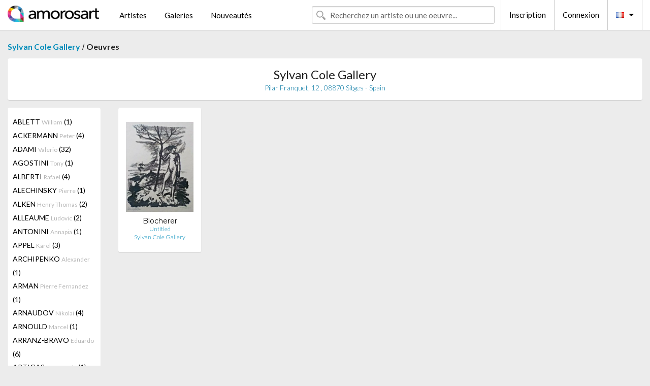

--- FILE ---
content_type: text/html; charset=UTF-8
request_url: https://www.amorosart.com/galerie-artiste-sylvan_cole_gallery-blocherer-1200-5083-1.html
body_size: 20352
content:
<!doctype html>
<html class="no-js" lang="fr">
    <head>
        <meta charset="utf-8"/>
        <meta name="viewport" content="width=device-width, initial-scale=1.0" />
                <title>Les oeuvres de Karl Blocherer proposées par Sylvan Cole Gallery sur le portail Amorosart</title>
                        <meta name="description" content="Sylvan Cole Gallery présente sur Amorosart des estampes originales, lithographies ou gravures de Karl Blocherer" />
                        <meta name="keywords" content="Sylvan Cole Gallery, Lithographies, Estampes, affiches modernes, gravures, livres illustrés, oeuvre à la vente de Blocherer" />
                <link rel="shortcut icon" type="image/x-icon" href="favicon.ico" />
        <link rel="icon" type="image/png" href="favicon.png" />
        <!-- css start -->
        <link href="https://fonts.googleapis.com/css?family=Lato:400,400italic,700,300,300italic,700italic,900,100,100italic,900italic" rel="stylesheet" type="text/css" />
        <link href="https://fonts.googleapis.com/css?family=Montserrat:400,700" rel="stylesheet" type="text/css" />
                        <link href="https://www.amorosart.com/build/page.min.css?v=1766403070" rel="stylesheet" type="text/css" />
                        <!-- css end -->
    </head>
    <body>
        <!-- header start -->
<!-- Google tag (gtag.js) -->
<script async src="https://www.googletagmanager.com/gtag/js?id=G-WCER4H6RP1"></script>
<script>
  window.dataLayer = window.dataLayer || [];
  function gtag(){dataLayer.push(arguments);}
  gtag('js', new Date());

  gtag('config', 'G-WCER4H6RP1');
  gtag('config', 'G-MN3ZDL802V');
</script>
<div class="top-bar">
    <div class="row">
        <div class="top-bar-left">
            <ul class="headerLeft">
                <li>
                    <a  href="https://www.amorosart.com/"><img class="header-logo" src="https://www.amorosart.com/assets/images/logoAmorosart.png" width="180"></a>
                </li>
                <a class="show-for-small-only" href="javascript:void();" onclick="$('.menu-mobile').slideToggle(200);"><i class="button-menu-mobile fa fa-bars noir s32"></i></a>
                <div class="header-search-mobile show-for-small-only">
                    <form>
                            <div class="column">
                                <input id="search-mobile" type="text" class="search-mobile s16 mag-search fontLato noir radius" placeholder="Recherchez un artiste ou une oeuvre..." data-source="https://www.amorosart.com/search.html" data-gallery="Galeries" data-artist="Artistes" data-artwork="Oeuvres" />
                            </div>
                    </form>
                </div>
                <li>
                    <ul class="menu s15 fontLato noir hide-for-small-only">
                        <li><a href="https://www.amorosart.com/artistes-contemporains-modernes.html">Artistes</a></li>
                        <li><a href="https://www.amorosart.com/galeries-estampes-originales.html">Galeries</a></li>
                        <li><a href="https://www.amorosart.com/estampes-lithographies.html">Nouveautés</a></li>
                    </ul>
                </li>
            </ul>
        </div>
        <div class="top-bar-right">
            <ul class="headerRight hide-for-small-only">  
                <li class="header-search">
                    <form>
                        <div class="row collapse postfix-round">
                            <div class="columns">
                                <input id="search" type="text" class="s15 fontLato noir radius mag-search" placeholder="Recherchez un artiste ou une oeuvre..."  data-source="https://www.amorosart.com/search.html" data-gallery="Galeries" data-artist="Artistes" data-artwork="Oeuvres" />
                            </div>
                        </div>
                    </form>
                </li>
                <li class="header-links">
                    <ul class="menu s15 fontLato noir">
                        <li><a href="https://www.amorosart.com/signup.html">Inscription</a></li><li><a href="https://www.amorosart.com/signin.html">Connexion</a></li><li><a id="bt-flags" href="#" onclick="$('#other-flags').slideToggle(100);"><i class="famfamfam-flags fr mr10"></i><i class="fa fa-caret-down"></i></a>
                            <ul id="other-flags" class="fontLato s14">
                                                                                                                                                                <li><a href="https://en.amorosart.com/"><i class="famfamfam-flags en mr5"></i></a></li>
                                                                                                                                <li><a href="https://es.amorosart.com/"><i class="famfamfam-flags es mr5"></i></a></li>
                                                                                                                                <li><a href="https://it.amorosart.com/"><i class="famfamfam-flags it mr5"></i></a></li>
                                                                                                                                <li><a href="https://de.amorosart.com/"><i class="famfamfam-flags de mr5"></i></a></li>
                                                                                                                                <li><a href="https://nl.amorosart.com/"><i class="famfamfam-flags nl mr5"></i></a></li>
                                                                                                                                <li><a href="https://pt.amorosart.com/"><i class="famfamfam-flags pt mr5"></i></a></li>
                                                                                                                                <li><a href="https://cn.amorosart.com/"><i class="famfamfam-flags cn mr5"></i></a></li>
                                                                                                                                <li><a href="https://jp.amorosart.com/"><i class="famfamfam-flags jp mr5"></i></a></li>
                                                                                                                                <li><a href="https://ru.amorosart.com/"><i class="famfamfam-flags ru mr5"></i></a></li>
                                                                                            </ul>
                        </li>
                    </ul>
                </li>
            </ul>
        </div>
    </div>
</div>
<div class="menu-mobile" style="display:none">
    <a href="https://www.amorosart.com/artistes-contemporains-modernes.html" class="fontLato">Artistes</a>
    <a href="https://www.amorosart.com/galeries-estampes-originales.html" class="fontLato">Galeries</a>
    <a href="https://www.amorosart.com/estampes-lithographies.html" class="fontLato">Nouveautés</a>
    <a href="https://www.amorosart.com/signup.html" class="fontLato noir">Inscription</a>
    <a href="https://www.amorosart.com/signin.html" class="fontLato noir">Connexion</a>
</div>
<div class="espace20"></div>
<!-- header end -->
        <!-- page start -->
<div class="row prints">
    <div class="column">
        <span class="fontLatoBold s16"><a href="https://www.amorosart.com/galerie-estampes-sylvan_cole_gallery-1200.html">Sylvan Cole Gallery</a></span> / 
        <span class="fontLatoBold s16" style="display:inline-block">Oeuvres</span>
    </div>
</div>
<div class="espace10"></div>
<div class="row prints artworks-detail">
    <div class="column">
        <div class="columns bgBlanc p15 alignC l22">
            <h1 class="fontLato s24">Sylvan Cole Gallery</h1>
            <h2 class="fontLatoLight s14 bleu">Pilar Franquet, 12 , 08870 Sitges - Spain</h2>
        </div>
    </div>
</div>
<div class="espace15"></div>
<div class="row prints">
    <div class="column large-2 medium-3 mb15">
        <div class="columns bgBlanc p15 gallery-artist-menu">
                            <a href="https://www.amorosart.com/galerie-artiste-sylvan_cole_gallery-ablett-1200-1486-1.html" class="columns medium-12 small-6 fontLato s14 noir l26 ">ABLETT <span class="s12 grisC">William</span> (1)</a>
                            <a href="https://www.amorosart.com/galerie-artiste-sylvan_cole_gallery-ackermann-1200-3899-1.html" class="columns medium-12 small-6 fontLato s14 noir l26 ">ACKERMANN <span class="s12 grisC">Peter</span> (4)</a>
                            <a href="https://www.amorosart.com/galerie-artiste-sylvan_cole_gallery-adami-1200-5-1.html" class="columns medium-12 small-6 fontLato s14 noir l26 ">ADAMI <span class="s12 grisC">Valerio</span> (32)</a>
                            <a href="https://www.amorosart.com/galerie-artiste-sylvan_cole_gallery-agostini-1200-3109-1.html" class="columns medium-12 small-6 fontLato s14 noir l26 ">AGOSTINI  <span class="s12 grisC">Tony</span> (1)</a>
                            <a href="https://www.amorosart.com/galerie-artiste-sylvan_cole_gallery-alberti-1200-4221-1.html" class="columns medium-12 small-6 fontLato s14 noir l26 ">ALBERTI <span class="s12 grisC">Rafael</span> (4)</a>
                            <a href="https://www.amorosart.com/galerie-artiste-sylvan_cole_gallery-alechinsky-1200-15-1.html" class="columns medium-12 small-6 fontLato s14 noir l26 ">ALECHINSKY <span class="s12 grisC">Pierre</span> (1)</a>
                            <a href="https://www.amorosart.com/galerie-artiste-sylvan_cole_gallery-alken-1200-4951-1.html" class="columns medium-12 small-6 fontLato s14 noir l26 ">ALKEN <span class="s12 grisC">Henry Thomas</span> (2)</a>
                            <a href="https://www.amorosart.com/galerie-artiste-sylvan_cole_gallery-alleaume-1200-1488-1.html" class="columns medium-12 small-6 fontLato s14 noir l26 ">ALLEAUME <span class="s12 grisC">Ludovic</span> (2)</a>
                            <a href="https://www.amorosart.com/galerie-artiste-sylvan_cole_gallery-antonini-1200-3363-1.html" class="columns medium-12 small-6 fontLato s14 noir l26 ">ANTONINI <span class="s12 grisC">Annapia</span> (1)</a>
                            <a href="https://www.amorosart.com/galerie-artiste-sylvan_cole_gallery-appel-1200-30-1.html" class="columns medium-12 small-6 fontLato s14 noir l26 ">APPEL <span class="s12 grisC">Karel</span> (3)</a>
                            <a href="https://www.amorosart.com/galerie-artiste-sylvan_cole_gallery-archipenko-1200-33-1.html" class="columns medium-12 small-6 fontLato s14 noir l26 ">ARCHIPENKO <span class="s12 grisC">Alexander</span> (1)</a>
                            <a href="https://www.amorosart.com/galerie-artiste-sylvan_cole_gallery-arman-1200-36-1.html" class="columns medium-12 small-6 fontLato s14 noir l26 ">ARMAN <span class="s12 grisC">Pierre Fernandez</span> (1)</a>
                            <a href="https://www.amorosart.com/galerie-artiste-sylvan_cole_gallery-arnaudov-1200-5925-1.html" class="columns medium-12 small-6 fontLato s14 noir l26 ">ARNAUDOV <span class="s12 grisC">Nikolai</span> (4)</a>
                            <a href="https://www.amorosart.com/galerie-artiste-sylvan_cole_gallery-arnould-1200-4179-1.html" class="columns medium-12 small-6 fontLato s14 noir l26 ">ARNOULD <span class="s12 grisC">Marcel</span> (1)</a>
                            <a href="https://www.amorosart.com/galerie-artiste-sylvan_cole_gallery-arranz-bravo-1200-2155-1.html" class="columns medium-12 small-6 fontLato s14 noir l26 ">ARRANZ-BRAVO <span class="s12 grisC">Eduardo</span> (6)</a>
                            <a href="https://www.amorosart.com/galerie-artiste-sylvan_cole_gallery-artigas-1200-2374-1.html" class="columns medium-12 small-6 fontLato s14 noir l26 ">ARTIGAS <span class="s12 grisC">Joan Gardy</span> (1)</a>
                            <a href="https://www.amorosart.com/galerie-artiste-sylvan_cole_gallery-asselin-1200-3683-1.html" class="columns medium-12 small-6 fontLato s14 noir l26 ">ASSELIN <span class="s12 grisC">Maurice</span> (3)</a>
                            <a href="https://www.amorosart.com/galerie-artiste-sylvan_cole_gallery-auberjonois-1200-3581-1.html" class="columns medium-12 small-6 fontLato s14 noir l26 ">AUBERJONOIS <span class="s12 grisC">René</span> (1)</a>
                            <a href="https://www.amorosart.com/galerie-artiste-sylvan_cole_gallery-augustin-1200-3894-1.html" class="columns medium-12 small-6 fontLato s14 noir l26 ">AUGUSTIN <span class="s12 grisC">Edgar</span> (1)</a>
                            <a href="https://www.amorosart.com/galerie-artiste-sylvan_cole_gallery-avery-1200-5885-1.html" class="columns medium-12 small-6 fontLato s14 noir l26 ">AVERY <span class="s12 grisC">Milton</span> (1)</a>
                            <a href="https://www.amorosart.com/galerie-artiste-sylvan_cole_gallery-bachem-1200-4623-1.html" class="columns medium-12 small-6 fontLato s14 noir l26 ">BACHEM <span class="s12 grisC">Bele</span> (2)</a>
                            <a href="https://www.amorosart.com/galerie-artiste-sylvan_cole_gallery-ball-1200-4285-1.html" class="columns medium-12 small-6 fontLato s14 noir l26 ">BALL <span class="s12 grisC">George</span> (1)</a>
                            <a href="https://www.amorosart.com/galerie-artiste-sylvan_cole_gallery-balthus-1200-65-1.html" class="columns medium-12 small-6 fontLato s14 noir l26 ">BALTHUS <span class="s12 grisC"></span> (1)</a>
                            <a href="https://www.amorosart.com/galerie-artiste-sylvan_cole_gallery-bantau-1200-4519-1.html" class="columns medium-12 small-6 fontLato s14 noir l26 ">BANTAU <span class="s12 grisC">Hugo</span> (1)</a>
                            <a href="https://www.amorosart.com/galerie-artiste-sylvan_cole_gallery-barcelo-1200-67-1.html" class="columns medium-12 small-6 fontLato s14 noir l26 ">BARCELO <span class="s12 grisC">Miquel</span> (1)</a>
                            <a href="https://www.amorosart.com/galerie-artiste-sylvan_cole_gallery-barfuss-1200-4060-1.html" class="columns medium-12 small-6 fontLato s14 noir l26 ">BARFUSS <span class="s12 grisC">Ina</span> (1)</a>
                            <a href="https://www.amorosart.com/galerie-artiste-sylvan_cole_gallery-bargheer-1200-2287-1.html" class="columns medium-12 small-6 fontLato s14 noir l26 ">BARGHEER <span class="s12 grisC">Eduard</span> (11)</a>
                            <a href="https://www.amorosart.com/galerie-artiste-sylvan_cole_gallery-barlach-1200-3932-1.html" class="columns medium-12 small-6 fontLato s14 noir l26 ">BARLACH <span class="s12 grisC">Ernst</span> (3)</a>
                            <a href="https://www.amorosart.com/galerie-artiste-sylvan_cole_gallery-barnet-1200-70-1.html" class="columns medium-12 small-6 fontLato s14 noir l26 ">BARNET <span class="s12 grisC">Will</span> (2)</a>
                            <a href="https://www.amorosart.com/galerie-artiste-sylvan_cole_gallery-barta-1200-3804-1.html" class="columns medium-12 small-6 fontLato s14 noir l26 ">BARTA <span class="s12 grisC">Laszlo</span> (2)</a>
                            <a href="https://www.amorosart.com/galerie-artiste-sylvan_cole_gallery-baskin-1200-77-1.html" class="columns medium-12 small-6 fontLato s14 noir l26 ">BASKIN <span class="s12 grisC">Leonard</span> (12)</a>
                            <a href="https://www.amorosart.com/galerie-artiste-sylvan_cole_gallery-basquiat-1200-78-1.html" class="columns medium-12 small-6 fontLato s14 noir l26 ">BASQUIAT <span class="s12 grisC">Jean-Michel</span> (1)</a>
                            <a href="https://www.amorosart.com/galerie-artiste-sylvan_cole_gallery-baud-bovy-1200-3793-1.html" class="columns medium-12 small-6 fontLato s14 noir l26 ">BAUD-BOVY <span class="s12 grisC"></span> (1)</a>
                            <a href="https://www.amorosart.com/galerie-artiste-sylvan_cole_gallery-baudier-1200-4206-1.html" class="columns medium-12 small-6 fontLato s14 noir l26 ">BAUDIER <span class="s12 grisC">Paul</span> (1)</a>
                            <a href="https://www.amorosart.com/galerie-artiste-sylvan_cole_gallery-baudnik-1200-5017-1.html" class="columns medium-12 small-6 fontLato s14 noir l26 ">BAUDNIK <span class="s12 grisC">Aemilian</span> (3)</a>
                            <a href="https://www.amorosart.com/galerie-artiste-sylvan_cole_gallery-bazaine-1200-1872-1.html" class="columns medium-12 small-6 fontLato s14 noir l26 ">BAZAINE <span class="s12 grisC">Jean</span> (1)</a>
                            <a href="https://www.amorosart.com/galerie-artiste-sylvan_cole_gallery-bazire-1200-3798-1.html" class="columns medium-12 small-6 fontLato s14 noir l26 ">BAZIRE <span class="s12 grisC">Pierre</span> (1)</a>
                            <a href="https://www.amorosart.com/galerie-artiste-sylvan_cole_gallery-bechtold-1200-2371-1.html" class="columns medium-12 small-6 fontLato s14 noir l26 ">BECHTOLD <span class="s12 grisC">Erwin</span> (3)</a>
                            <a href="https://www.amorosart.com/galerie-artiste-sylvan_cole_gallery-becking-1200-3754-1.html" class="columns medium-12 small-6 fontLato s14 noir l26 ">BECKING <span class="s12 grisC">Horst</span> (2)</a>
                            <a href="https://www.amorosart.com/galerie-artiste-sylvan_cole_gallery-beeri-1200-3822-1.html" class="columns medium-12 small-6 fontLato s14 noir l26 ">BEERI <span class="s12 grisC">Tuvia</span> (8)</a>
                            <a href="https://www.amorosart.com/galerie-artiste-sylvan_cole_gallery-bejot-1200-96-1.html" class="columns medium-12 small-6 fontLato s14 noir l26 ">BEJOT <span class="s12 grisC">Eugene</span> (5)</a>
                            <a href="https://www.amorosart.com/galerie-artiste-sylvan_cole_gallery-belling-1200-4618-1.html" class="columns medium-12 small-6 fontLato s14 noir l26 ">BELLING <span class="s12 grisC">Rudolf</span> (5)</a>
                            <a href="https://www.amorosart.com/galerie-artiste-sylvan_cole_gallery-bellmer-1200-99-1.html" class="columns medium-12 small-6 fontLato s14 noir l26 ">BELLMER <span class="s12 grisC">Hans</span> (6)</a>
                            <a href="https://www.amorosart.com/galerie-artiste-sylvan_cole_gallery-beltrand-1200-3760-1.html" class="columns medium-12 small-6 fontLato s14 noir l26 ">BELTRAND <span class="s12 grisC">Jacques</span> (1)</a>
                            <a href="https://www.amorosart.com/galerie-artiste-sylvan_cole_gallery-benoist-1200-5162-1.html" class="columns medium-12 small-6 fontLato s14 noir l26 ">BENOIST <span class="s12 grisC">Félix</span> (2)</a>
                            <a href="https://www.amorosart.com/galerie-artiste-sylvan_cole_gallery-bergevin-1200-5957-1.html" class="columns medium-12 small-6 fontLato s14 noir l26 ">BERGEVIN <span class="s12 grisC">Albert</span> (1)</a>
                            <a href="https://www.amorosart.com/galerie-artiste-sylvan_cole_gallery-bergmann-1200-4518-1.html" class="columns medium-12 small-6 fontLato s14 noir l26 ">BERGMANN <span class="s12 grisC">Gerhart</span> (1)</a>
                            <a href="https://www.amorosart.com/galerie-artiste-sylvan_cole_gallery-berman-1200-4660-1.html" class="columns medium-12 small-6 fontLato s14 noir l26 ">BERMAN <span class="s12 grisC">Eugene</span> (3)</a>
                            <a href="https://www.amorosart.com/galerie-artiste-sylvan_cole_gallery-bernsau-1200-4495-1.html" class="columns medium-12 small-6 fontLato s14 noir l26 ">BERNSAU <span class="s12 grisC">Lutz</span> (1)</a>
                            <a href="https://www.amorosart.com/galerie-artiste-sylvan_cole_gallery-berque-1200-3761-1.html" class="columns medium-12 small-6 fontLato s14 noir l26 ">BERQUE <span class="s12 grisC">Jean</span> (1)</a>
                            <a href="https://www.amorosart.com/galerie-artiste-sylvan_cole_gallery-berrocal-1200-2053-1.html" class="columns medium-12 small-6 fontLato s14 noir l26 ">BERROCAL <span class="s12 grisC">Miguel</span> (2)</a>
                            <a href="https://www.amorosart.com/galerie-artiste-sylvan_cole_gallery-berthold-1200-3702-1.html" class="columns medium-12 small-6 fontLato s14 noir l26 ">BERTHOLD <span class="s12 grisC">Hans</span> (1)</a>
                            <a href="https://www.amorosart.com/galerie-artiste-sylvan_cole_gallery-berthold-mahn-1200-5965-1.html" class="columns medium-12 small-6 fontLato s14 noir l26 ">BERTHOLD-MAHN <span class="s12 grisC">Charles</span> (1)</a>
                            <a href="https://www.amorosart.com/galerie-artiste-sylvan_cole_gallery-besnard-1200-1443-1.html" class="columns medium-12 small-6 fontLato s14 noir l26 ">BESNARD <span class="s12 grisC">Albert</span> (5)</a>
                            <a href="https://www.amorosart.com/galerie-artiste-sylvan_cole_gallery-beurdeley-1200-1493-1.html" class="columns medium-12 small-6 fontLato s14 noir l26 ">BEURDELEY <span class="s12 grisC">Jacques</span> (3)</a>
                            <a href="https://www.amorosart.com/galerie-artiste-sylvan_cole_gallery-beyerle-1200-5926-1.html" class="columns medium-12 small-6 fontLato s14 noir l26 ">BEYERLE <span class="s12 grisC">Burkhart</span> (3)</a>
                            <a href="https://www.amorosart.com/galerie-artiste-sylvan_cole_gallery-biederbick-1200-3762-1.html" class="columns medium-12 small-6 fontLato s14 noir l26 ">BIEDERBICK <span class="s12 grisC">Karlheinz</span> (1)</a>
                            <a href="https://www.amorosart.com/galerie-artiste-sylvan_cole_gallery-billert-1200-5916-1.html" class="columns medium-12 small-6 fontLato s14 noir l26 ">BILLERT <span class="s12 grisC">Max</span> (1)</a>
                            <a href="https://www.amorosart.com/galerie-artiste-sylvan_cole_gallery-birnbaum-1200-3738-1.html" class="columns medium-12 small-6 fontLato s14 noir l26 ">BIRNBAUM <span class="s12 grisC">Uriel</span> (1)</a>
                            <a href="https://www.amorosart.com/galerie-artiste-sylvan_cole_gallery-bishop-1200-118-1.html" class="columns medium-12 small-6 fontLato s14 noir l26 ">BISHOP <span class="s12 grisC">Isabel</span> (4)</a>
                            <a href="https://www.amorosart.com/galerie-artiste-sylvan_cole_gallery-bissière-1200-3813-1.html" class="columns medium-12 small-6 fontLato s14 noir l26 ">BISSIÈRE <span class="s12 grisC">Martin</span> (7)</a>
                            <a href="https://www.amorosart.com/galerie-artiste-sylvan_cole_gallery-blampied-1200-2269-1.html" class="columns medium-12 small-6 fontLato s14 noir l26 ">BLAMPIED <span class="s12 grisC">Edmund</span> (1)</a>
                            <a href="https://www.amorosart.com/galerie-artiste-sylvan_cole_gallery-blocherer-1200-5083-1.html" class="columns medium-12 small-6 fontLato s14 noir l26 current">BLOCHERER <span class="s12 grisC">Karl</span> (1)</a>
                            <a href="https://www.amorosart.com/galerie-artiste-sylvan_cole_gallery-bo-1200-1862-1.html" class="columns medium-12 small-6 fontLato s14 noir l26 ">BO <span class="s12 grisC">Lars</span> (1)</a>
                            <a href="https://www.amorosart.com/galerie-artiste-sylvan_cole_gallery-bohorquez-1200-3675-1.html" class="columns medium-12 small-6 fontLato s14 noir l26 ">BOHORQUEZ <span class="s12 grisC">Margarita</span> (17)</a>
                            <a href="https://www.amorosart.com/galerie-artiste-sylvan_cole_gallery-boix_alvarez-1200-4964-1.html" class="columns medium-12 small-6 fontLato s14 noir l26 ">BOIX ALVAREZ <span class="s12 grisC">Manuel</span> (1)</a>
                            <a href="https://www.amorosart.com/galerie-artiste-sylvan_cole_gallery-bol-1200-5258-1.html" class="columns medium-12 small-6 fontLato s14 noir l26 ">BOL <span class="s12 grisC">Ferdinand</span> (1)</a>
                            <a href="https://www.amorosart.com/galerie-artiste-sylvan_cole_gallery-bonanno-1200-5888-1.html" class="columns medium-12 small-6 fontLato s14 noir l26 ">BONANNO <span class="s12 grisC">Carman</span> (1)</a>
                            <a href="https://www.amorosart.com/galerie-artiste-sylvan_cole_gallery-bonfils-1200-3720-1.html" class="columns medium-12 small-6 fontLato s14 noir l26 ">BONFILS <span class="s12 grisC">Robert</span> (4)</a>
                            <a href="https://www.amorosart.com/galerie-artiste-sylvan_cole_gallery-bongibault-1200-3872-1.html" class="columns medium-12 small-6 fontLato s14 noir l26 ">BONGIBAULT <span class="s12 grisC">André</span> (1)</a>
                            <a href="https://www.amorosart.com/galerie-artiste-sylvan_cole_gallery-bonheur-1200-3861-1.html" class="columns medium-12 small-6 fontLato s14 noir l26 ">BONHEUR <span class="s12 grisC">Rosa</span> (1)</a>
                            <a href="https://www.amorosart.com/galerie-artiste-sylvan_cole_gallery-boni-1200-2415-1.html" class="columns medium-12 small-6 fontLato s14 noir l26 ">BONI <span class="s12 grisC">Paolo</span> (1)</a>
                            <a href="https://www.amorosart.com/galerie-artiste-sylvan_cole_gallery-bonington-1200-1444-1.html" class="columns medium-12 small-6 fontLato s14 noir l26 ">BONINGTON <span class="s12 grisC">Richard</span> (1)</a>
                            <a href="https://www.amorosart.com/galerie-artiste-sylvan_cole_gallery-bonnard-1200-132-1.html" class="columns medium-12 small-6 fontLato s14 noir l26 ">BONNARD <span class="s12 grisC">Pierre</span> (2)</a>
                            <a href="https://www.amorosart.com/galerie-artiste-sylvan_cole_gallery-borra-1200-4728-1.html" class="columns medium-12 small-6 fontLato s14 noir l26 ">BORRA <span class="s12 grisC">Pompeo</span> (1)</a>
                            <a href="https://www.amorosart.com/galerie-artiste-sylvan_cole_gallery-borrell_palazón-1200-2167-1.html" class="columns medium-12 small-6 fontLato s14 noir l26 ">BORRELL PALAZÓN <span class="s12 grisC">Alfons</span> (3)</a>
                            <a href="https://www.amorosart.com/galerie-artiste-sylvan_cole_gallery-bossi-1200-3967-1.html" class="columns medium-12 small-6 fontLato s14 noir l26 ">BOSSI <span class="s12 grisC">Benigno</span> (1)</a>
                            <a href="https://www.amorosart.com/galerie-artiste-sylvan_cole_gallery-botchev-1200-4891-1.html" class="columns medium-12 small-6 fontLato s14 noir l26 ">BOTCHEV <span class="s12 grisC">Ivan</span> (1)</a>
                            <a href="https://www.amorosart.com/galerie-artiste-sylvan_cole_gallery-botero-1200-138-1.html" class="columns medium-12 small-6 fontLato s14 noir l26 ">BOTERO <span class="s12 grisC">Fernando</span> (1)</a>
                            <a href="https://www.amorosart.com/galerie-artiste-sylvan_cole_gallery-böttger-1200-5118-1.html" class="columns medium-12 small-6 fontLato s14 noir l26 ">BÖTTGER <span class="s12 grisC">Gunter</span> (1)</a>
                            <a href="https://www.amorosart.com/galerie-artiste-sylvan_cole_gallery-boucher-1200-142-1.html" class="columns medium-12 small-6 fontLato s14 noir l26 ">BOUCHER <span class="s12 grisC">Lucien</span> (2)</a>
                            <a href="https://www.amorosart.com/galerie-artiste-sylvan_cole_gallery-bouleau-1200-3839-1.html" class="columns medium-12 small-6 fontLato s14 noir l26 ">BOULEAU <span class="s12 grisC">Charles</span> (1)</a>
                            <a href="https://www.amorosart.com/galerie-artiste-sylvan_cole_gallery-boussingault-1200-3832-1.html" class="columns medium-12 small-6 fontLato s14 noir l26 ">BOUSSINGAULT <span class="s12 grisC">Jean-Louis</span> (2)</a>
                            <a href="https://www.amorosart.com/galerie-artiste-sylvan_cole_gallery-boutet-1200-3607-1.html" class="columns medium-12 small-6 fontLato s14 noir l26 ">BOUTET <span class="s12 grisC">Henry</span> (1)</a>
                            <a href="https://www.amorosart.com/galerie-artiste-sylvan_cole_gallery-boutet-lagrée-1200-4571-1.html" class="columns medium-12 small-6 fontLato s14 noir l26 ">BOUTET-LAGRÉE <span class="s12 grisC">Paul</span> (1)</a>
                            <a href="https://www.amorosart.com/galerie-artiste-sylvan_cole_gallery-bracquemond-1200-1445-1.html" class="columns medium-12 small-6 fontLato s14 noir l26 ">BRACQUEMOND <span class="s12 grisC">Felix</span> (9)</a>
                            <a href="https://www.amorosart.com/galerie-artiste-sylvan_cole_gallery-bradshaw-1200-5887-1.html" class="columns medium-12 small-6 fontLato s14 noir l26 ">BRADSHAW <span class="s12 grisC">George A</span> (1)</a>
                            <a href="https://www.amorosart.com/galerie-artiste-sylvan_cole_gallery-bradtke-1200-4837-1.html" class="columns medium-12 small-6 fontLato s14 noir l26 ">BRADTKE <span class="s12 grisC">Peter</span> (1)</a>
                            <a href="https://www.amorosart.com/galerie-artiste-sylvan_cole_gallery-brancaforte-1200-3800-1.html" class="columns medium-12 small-6 fontLato s14 noir l26 ">BRANCAFORTE <span class="s12 grisC">Valeria</span> (3)</a>
                            <a href="https://www.amorosart.com/galerie-artiste-sylvan_cole_gallery-brandstätter-1200-3856-1.html" class="columns medium-12 small-6 fontLato s14 noir l26 ">BRANDSTÄTTER <span class="s12 grisC">Karl</span> (2)</a>
                            <a href="https://www.amorosart.com/galerie-artiste-sylvan_cole_gallery-brangwyn-1200-3212-1.html" class="columns medium-12 small-6 fontLato s14 noir l26 ">BRANGWYN <span class="s12 grisC">Frank</span> (3)</a>
                            <a href="https://www.amorosart.com/galerie-artiste-sylvan_cole_gallery-braque-1200-152-1.html" class="columns medium-12 small-6 fontLato s14 noir l26 ">BRAQUE <span class="s12 grisC">Georges</span> (5)</a>
                            <a href="https://www.amorosart.com/galerie-artiste-sylvan_cole_gallery-braumüller-havermann-1200-3734-1.html" class="columns medium-12 small-6 fontLato s14 noir l26 ">BRAUMÜLLER-HAVERMANN <span class="s12 grisC">Margarete</span> (1)</a>
                            <a href="https://www.amorosart.com/galerie-artiste-sylvan_cole_gallery-brauner-1200-1352-1.html" class="columns medium-12 small-6 fontLato s14 noir l26 ">BRAUNER <span class="s12 grisC">Victor</span> (1)</a>
                            <a href="https://www.amorosart.com/galerie-artiste-sylvan_cole_gallery-breiter-1200-3829-1.html" class="columns medium-12 small-6 fontLato s14 noir l26 ">BREITER <span class="s12 grisC">Herbert</span> (10)</a>
                            <a href="https://www.amorosart.com/galerie-artiste-sylvan_cole_gallery-bremer-1200-3965-1.html" class="columns medium-12 small-6 fontLato s14 noir l26 ">BREMER <span class="s12 grisC">Uwe</span> (4)</a>
                            <a href="https://www.amorosart.com/galerie-artiste-sylvan_cole_gallery-brendel-1200-4567-1.html" class="columns medium-12 small-6 fontLato s14 noir l26 ">BRENDEL <span class="s12 grisC">Micha</span> (1)</a>
                            <a href="https://www.amorosart.com/galerie-artiste-sylvan_cole_gallery-brouet-1200-164-1.html" class="columns medium-12 small-6 fontLato s14 noir l26 ">BROUET <span class="s12 grisC">Auguste</span> (4)</a>
                            <a href="https://www.amorosart.com/galerie-artiste-sylvan_cole_gallery-bruni-1200-2297-1.html" class="columns medium-12 small-6 fontLato s14 noir l26 ">BRUNI <span class="s12 grisC">Bruno</span> (1)</a>
                            <a href="https://www.amorosart.com/galerie-artiste-sylvan_cole_gallery-bryen-1200-1365-1.html" class="columns medium-12 small-6 fontLato s14 noir l26 ">BRYEN <span class="s12 grisC">Camille</span> (1)</a>
                            <a href="https://www.amorosart.com/galerie-artiste-sylvan_cole_gallery-bub-1200-3897-1.html" class="columns medium-12 small-6 fontLato s14 noir l26 ">BUB <span class="s12 grisC">Werner</span> (2)</a>
                            <a href="https://www.amorosart.com/galerie-artiste-sylvan_cole_gallery-buchholz-1200-4956-1.html" class="columns medium-12 small-6 fontLato s14 noir l26 ">BUCHHOLZ <span class="s12 grisC">Wolff</span> (3)</a>
                            <a href="https://www.amorosart.com/galerie-artiste-sylvan_cole_gallery-buffet-1200-175-1.html" class="columns medium-12 small-6 fontLato s14 noir l26 ">BUFFET <span class="s12 grisC">Bernard</span> (2)</a>
                            <a href="https://www.amorosart.com/galerie-artiste-sylvan_cole_gallery-buhot-1200-176-1.html" class="columns medium-12 small-6 fontLato s14 noir l26 ">BUHOT <span class="s12 grisC">Felix</span> (11)</a>
                            <a href="https://www.amorosart.com/galerie-artiste-sylvan_cole_gallery-bunz-1200-3748-1.html" class="columns medium-12 small-6 fontLato s14 noir l26 ">BUNZ <span class="s12 grisC">Werner</span> (1)</a>
                            <a href="https://www.amorosart.com/galerie-artiste-sylvan_cole_gallery-burwitz-1200-4882-1.html" class="columns medium-12 small-6 fontLato s14 noir l26 ">BURWITZ <span class="s12 grisC">Nils</span> (2)</a>
                            <a href="https://www.amorosart.com/galerie-artiste-sylvan_cole_gallery-bury-1200-187-1.html" class="columns medium-12 small-6 fontLato s14 noir l26 ">BURY <span class="s12 grisC">Pol</span> (1)</a>
                            <a href="https://www.amorosart.com/galerie-artiste-sylvan_cole_gallery-butler-1200-4620-1.html" class="columns medium-12 small-6 fontLato s14 noir l26 ">BUTLER <span class="s12 grisC">Reg</span> (2)</a>
                            <a href="https://www.amorosart.com/galerie-artiste-sylvan_cole_gallery-cage-1200-2102-1.html" class="columns medium-12 small-6 fontLato s14 noir l26 ">CAGE <span class="s12 grisC">John</span> (1)</a>
                            <a href="https://www.amorosart.com/galerie-artiste-sylvan_cole_gallery-calderara-1200-190-1.html" class="columns medium-12 small-6 fontLato s14 noir l26 ">CALDERARA <span class="s12 grisC">Antonio</span> (2)</a>
                            <a href="https://www.amorosart.com/galerie-artiste-sylvan_cole_gallery-callot-1200-4680-1.html" class="columns medium-12 small-6 fontLato s14 noir l26 ">CALLOT <span class="s12 grisC">Jacques</span> (5)</a>
                            <a href="https://www.amorosart.com/galerie-artiste-sylvan_cole_gallery-camacho-1200-1383-1.html" class="columns medium-12 small-6 fontLato s14 noir l26 ">CAMACHO  <span class="s12 grisC">Jorge</span> (2)</a>
                            <a href="https://www.amorosart.com/galerie-artiste-sylvan_cole_gallery-cameron-1200-191-1.html" class="columns medium-12 small-6 fontLato s14 noir l26 ">CAMERON <span class="s12 grisC">David Young</span> (1)</a>
                            <a href="https://www.amorosart.com/galerie-artiste-sylvan_cole_gallery-campendonk-1200-3214-1.html" class="columns medium-12 small-6 fontLato s14 noir l26 ">CAMPENDONK <span class="s12 grisC">Heinrich</span> (4)</a>
                            <a href="https://www.amorosart.com/galerie-artiste-sylvan_cole_gallery-campigli-1200-194-1.html" class="columns medium-12 small-6 fontLato s14 noir l26 ">CAMPIGLI <span class="s12 grisC">Massimo</span> (1)</a>
                            <a href="https://www.amorosart.com/galerie-artiste-sylvan_cole_gallery-cane-1200-2556-1.html" class="columns medium-12 small-6 fontLato s14 noir l26 ">CANE <span class="s12 grisC">Louis</span> (2)</a>
                            <a href="https://www.amorosart.com/galerie-artiste-sylvan_cole_gallery-capogrossi-1200-1346-1.html" class="columns medium-12 small-6 fontLato s14 noir l26 ">CAPOGROSSI <span class="s12 grisC">Giuseppe </span> (1)</a>
                            <a href="https://www.amorosart.com/galerie-artiste-sylvan_cole_gallery-carlègle-1200-3830-1.html" class="columns medium-12 small-6 fontLato s14 noir l26 ">CARLÈGLE <span class="s12 grisC"></span> (1)</a>
                            <a href="https://www.amorosart.com/galerie-artiste-sylvan_cole_gallery-carolis_de-1200-3854-1.html" class="columns medium-12 small-6 fontLato s14 noir l26 ">CAROLIS (DE) <span class="s12 grisC">Adolfo</span> (1)</a>
                            <a href="https://www.amorosart.com/galerie-artiste-sylvan_cole_gallery-carqueville-1200-3816-1.html" class="columns medium-12 small-6 fontLato s14 noir l26 ">CARQUEVILLE <span class="s12 grisC">Will</span> (1)</a>
                            <a href="https://www.amorosart.com/galerie-artiste-sylvan_cole_gallery-carriere-1200-1657-1.html" class="columns medium-12 small-6 fontLato s14 noir l26 ">CARRIERE <span class="s12 grisC">Eugene</span> (1)</a>
                            <a href="https://www.amorosart.com/galerie-artiste-sylvan_cole_gallery-carzou-1200-1498-1.html" class="columns medium-12 small-6 fontLato s14 noir l26 ">CARZOU <span class="s12 grisC">Jean</span> (1)</a>
                            <a href="https://www.amorosart.com/galerie-artiste-sylvan_cole_gallery-cazin-1200-5972-1.html" class="columns medium-12 small-6 fontLato s14 noir l26 ">CAZIN <span class="s12 grisC">Jean-Charles</span> (1)</a>
                            <a href="https://www.amorosart.com/galerie-artiste-sylvan_cole_gallery-cela-1200-5608-1.html" class="columns medium-12 small-6 fontLato s14 noir l26 ">CELA <span class="s12 grisC">Camilo Jose</span> (1)</a>
                            <a href="https://www.amorosart.com/galerie-artiste-sylvan_cole_gallery-cezanne-1200-215-1.html" class="columns medium-12 small-6 fontLato s14 noir l26 ">CEZANNE <span class="s12 grisC">Paul</span> (1)</a>
                            <a href="https://www.amorosart.com/galerie-artiste-sylvan_cole_gallery-chadel-1200-5962-1.html" class="columns medium-12 small-6 fontLato s14 noir l26 ">CHADEL <span class="s12 grisC">Jules</span> (1)</a>
                            <a href="https://www.amorosart.com/galerie-artiste-sylvan_cole_gallery-chagall-1200-218-1.html" class="columns medium-12 small-6 fontLato s14 noir l26 ">CHAGALL <span class="s12 grisC">Marc</span> (5)</a>
                            <a href="https://www.amorosart.com/galerie-artiste-sylvan_cole_gallery-chahine-1200-220-1.html" class="columns medium-12 small-6 fontLato s14 noir l26 ">CHAHINE <span class="s12 grisC">Edgar</span> (13)</a>
                            <a href="https://www.amorosart.com/galerie-artiste-sylvan_cole_gallery-chambers-1200-3820-1.html" class="columns medium-12 small-6 fontLato s14 noir l26 ">CHAMBERS <span class="s12 grisC">Robert William</span> (1)</a>
                            <a href="https://www.amorosart.com/galerie-artiste-sylvan_cole_gallery-chancho-1200-3063-1.html" class="columns medium-12 small-6 fontLato s14 noir l26 ">CHANCHO <span class="s12 grisC">Joaquín</span> (9)</a>
                            <a href="https://www.amorosart.com/galerie-artiste-sylvan_cole_gallery-chandler-1200-5975-1.html" class="columns medium-12 small-6 fontLato s14 noir l26 ">CHANDLER <span class="s12 grisC">George Walter</span> (1)</a>
                            <a href="https://www.amorosart.com/galerie-artiste-sylvan_cole_gallery-chapelain-midy-1200-2805-1.html" class="columns medium-12 small-6 fontLato s14 noir l26 ">CHAPELAIN-MIDY <span class="s12 grisC">Roger</span> (1)</a>
                            <a href="https://www.amorosart.com/galerie-artiste-sylvan_cole_gallery-chase-1200-3694-1.html" class="columns medium-12 small-6 fontLato s14 noir l26 ">CHASE <span class="s12 grisC">William Merritt</span> (1)</a>
                            <a href="https://www.amorosart.com/galerie-artiste-sylvan_cole_gallery-chassériau-1200-3691-1.html" class="columns medium-12 small-6 fontLato s14 noir l26 ">CHASSÉRIAU <span class="s12 grisC">Théodore</span> (4)</a>
                            <a href="https://www.amorosart.com/galerie-artiste-sylvan_cole_gallery-cheret-1200-3471-1.html" class="columns medium-12 small-6 fontLato s14 noir l26 ">CHERET <span class="s12 grisC">Jules</span> (1)</a>
                            <a href="https://www.amorosart.com/galerie-artiste-sylvan_cole_gallery-chillida-1200-234-1.html" class="columns medium-12 small-6 fontLato s14 noir l26 ">CHILLIDA <span class="s12 grisC">Eduardo</span> (5)</a>
                            <a href="https://www.amorosart.com/galerie-artiste-sylvan_cole_gallery-chimot-1200-235-1.html" class="columns medium-12 small-6 fontLato s14 noir l26 ">CHIMOT <span class="s12 grisC">Edouard</span> (1)</a>
                            <a href="https://www.amorosart.com/galerie-artiste-sylvan_cole_gallery-church-1200-3695-1.html" class="columns medium-12 small-6 fontLato s14 noir l26 ">CHURCH <span class="s12 grisC">Frederick Stuart</span> (1)</a>
                            <a href="https://www.amorosart.com/galerie-artiste-sylvan_cole_gallery-cimiotti-1200-4142-1.html" class="columns medium-12 small-6 fontLato s14 noir l26 ">CIMIOTTI <span class="s12 grisC">Emil</span> (1)</a>
                            <a href="https://www.amorosart.com/galerie-artiste-sylvan_cole_gallery-ciry-1200-3354-1.html" class="columns medium-12 small-6 fontLato s14 noir l26 ">CIRY <span class="s12 grisC">Michel</span> (1)</a>
                            <a href="https://www.amorosart.com/galerie-artiste-sylvan_cole_gallery-cissarz-1200-4969-1.html" class="columns medium-12 small-6 fontLato s14 noir l26 ">CISSARZ <span class="s12 grisC">Johann Vincenz</span> (1)</a>
                            <a href="https://www.amorosart.com/galerie-artiste-sylvan_cole_gallery-clairin-1200-3787-1.html" class="columns medium-12 small-6 fontLato s14 noir l26 ">CLAIRIN <span class="s12 grisC">Pierre-Eugène</span> (1)</a>
                            <a href="https://www.amorosart.com/galerie-artiste-sylvan_cole_gallery-claret-1200-5897-1.html" class="columns medium-12 small-6 fontLato s14 noir l26 ">CLARET <span class="s12 grisC">Joan</span> (1)</a>
                            <a href="https://www.amorosart.com/galerie-artiste-sylvan_cole_gallery-clavé-1200-247-1.html" class="columns medium-12 small-6 fontLato s14 noir l26 ">CLAVÉ <span class="s12 grisC">Antoni</span> (2)</a>
                            <a href="https://www.amorosart.com/galerie-artiste-sylvan_cole_gallery-cocteau-1200-256-1.html" class="columns medium-12 small-6 fontLato s14 noir l26 ">COCTEAU <span class="s12 grisC">Jean</span> (1)</a>
                            <a href="https://www.amorosart.com/galerie-artiste-sylvan_cole_gallery-coester-1200-5019-1.html" class="columns medium-12 small-6 fontLato s14 noir l26 ">COESTER <span class="s12 grisC">Otto</span> (1)</a>
                            <a href="https://www.amorosart.com/galerie-artiste-sylvan_cole_gallery-colin-1200-2945-1.html" class="columns medium-12 small-6 fontLato s14 noir l26 ">COLIN <span class="s12 grisC">Paul</span> (1)</a>
                            <a href="https://www.amorosart.com/galerie-artiste-sylvan_cole_gallery-collin-1200-2411-1.html" class="columns medium-12 small-6 fontLato s14 noir l26 ">COLLIN <span class="s12 grisC">Pierre</span> (1)</a>
                            <a href="https://www.amorosart.com/galerie-artiste-sylvan_cole_gallery-colucci-1200-5924-1.html" class="columns medium-12 small-6 fontLato s14 noir l26 ">COLUCCI <span class="s12 grisC">Gio</span> (1)</a>
                            <a href="https://www.amorosart.com/galerie-artiste-sylvan_cole_gallery-condé-1200-1613-1.html" class="columns medium-12 small-6 fontLato s14 noir l26 ">CONDÉ <span class="s12 grisC">Miguel</span> (5)</a>
                            <a href="https://www.amorosart.com/galerie-artiste-sylvan_cole_gallery-conte-1200-4481-1.html" class="columns medium-12 small-6 fontLato s14 noir l26 ">CONTE <span class="s12 grisC">Guillermo</span> (1)</a>
                            <a href="https://www.amorosart.com/galerie-artiste-sylvan_cole_gallery-cords-1200-3970-1.html" class="columns medium-12 small-6 fontLato s14 noir l26 ">CORDS <span class="s12 grisC">Jens</span> (1)</a>
                            <a href="https://www.amorosart.com/galerie-artiste-sylvan_cole_gallery-corinth-1200-268-1.html" class="columns medium-12 small-6 fontLato s14 noir l26 ">CORINTH <span class="s12 grisC">Lovis</span> (1)</a>
                            <a href="https://www.amorosart.com/galerie-artiste-sylvan_cole_gallery-cormenzana-1200-1922-1.html" class="columns medium-12 small-6 fontLato s14 noir l26 ">CORMENZANA <span class="s12 grisC">Enric</span> (3)</a>
                            <a href="https://www.amorosart.com/galerie-artiste-sylvan_cole_gallery-corneille-1200-271-1.html" class="columns medium-12 small-6 fontLato s14 noir l26 ">CORNEILLE <span class="s12 grisC">Guillaume</span> (1)</a>
                            <a href="https://www.amorosart.com/galerie-artiste-sylvan_cole_gallery-corot-1200-273-1.html" class="columns medium-12 small-6 fontLato s14 noir l26 ">COROT <span class="s12 grisC">Jean-Baptiste-Camille</span> (3)</a>
                            <a href="https://www.amorosart.com/galerie-artiste-sylvan_cole_gallery-corso-1200-5913-1.html" class="columns medium-12 small-6 fontLato s14 noir l26 ">CORSO <span class="s12 grisC">Gregory</span> (1)</a>
                            <a href="https://www.amorosart.com/galerie-artiste-sylvan_cole_gallery-cottet-1200-275-1.html" class="columns medium-12 small-6 fontLato s14 noir l26 ">COTTET <span class="s12 grisC">Charles</span> (4)</a>
                            <a href="https://www.amorosart.com/galerie-artiste-sylvan_cole_gallery-coudrain-1200-4598-1.html" class="columns medium-12 small-6 fontLato s14 noir l26 ">COUDRAIN <span class="s12 grisC">Brigitte</span> (1)</a>
                            <a href="https://www.amorosart.com/galerie-artiste-sylvan_cole_gallery-coussens-1200-3686-1.html" class="columns medium-12 small-6 fontLato s14 noir l26 ">COUSSENS <span class="s12 grisC">Armand</span> (2)</a>
                            <a href="https://www.amorosart.com/galerie-artiste-sylvan_cole_gallery-cox-1200-4723-1.html" class="columns medium-12 small-6 fontLato s14 noir l26 ">COX <span class="s12 grisC">Richard A</span> (2)</a>
                            <a href="https://www.amorosart.com/galerie-artiste-sylvan_cole_gallery-cuixart-1200-2171-1.html" class="columns medium-12 small-6 fontLato s14 noir l26 ">CUIXART <span class="s12 grisC">Modest</span> (1)</a>
                            <a href="https://www.amorosart.com/galerie-artiste-sylvan_cole_gallery-czichon-1200-3866-1.html" class="columns medium-12 small-6 fontLato s14 noir l26 ">CZICHON <span class="s12 grisC">Joachim</span> (5)</a>
                            <a href="https://www.amorosart.com/galerie-artiste-sylvan_cole_gallery-dho-1200-3763-1.html" class="columns medium-12 small-6 fontLato s14 noir l26 ">D'HO <span class="s12 grisC">Régis</span> (1)</a>
                            <a href="https://www.amorosart.com/galerie-artiste-sylvan_cole_gallery-dahms-1200-4088-1.html" class="columns medium-12 small-6 fontLato s14 noir l26 ">DAHMS <span class="s12 grisC">Irmgard</span> (1)</a>
                            <a href="https://www.amorosart.com/galerie-artiste-sylvan_cole_gallery-dali-1200-291-1.html" class="columns medium-12 small-6 fontLato s14 noir l26 ">DALI <span class="s12 grisC">Salvador</span> (4)</a>
                            <a href="https://www.amorosart.com/galerie-artiste-sylvan_cole_gallery-dalvit-1200-3201-1.html" class="columns medium-12 small-6 fontLato s14 noir l26 ">DALVIT <span class="s12 grisC">Oskar</span> (1)</a>
                            <a href="https://www.amorosart.com/galerie-artiste-sylvan_cole_gallery-danto-1200-5939-1.html" class="columns medium-12 small-6 fontLato s14 noir l26 ">DANTO <span class="s12 grisC">Arthur</span> (1)</a>
                            <a href="https://www.amorosart.com/galerie-artiste-sylvan_cole_gallery-daragnès-1200-5956-1.html" class="columns medium-12 small-6 fontLato s14 noir l26 ">DARAGNÈS <span class="s12 grisC">Jean Gabriel</span> (1)</a>
                            <a href="https://www.amorosart.com/galerie-artiste-sylvan_cole_gallery-daubigny-1200-1450-1.html" class="columns medium-12 small-6 fontLato s14 noir l26 ">DAUBIGNY <span class="s12 grisC">Charles-Francois</span> (8)</a>
                            <a href="https://www.amorosart.com/galerie-artiste-sylvan_cole_gallery-daubigny-1200-5960-1.html" class="columns medium-12 small-6 fontLato s14 noir l26 ">DAUBIGNY <span class="s12 grisC">Karl Pierre</span> (1)</a>
                            <a href="https://www.amorosart.com/galerie-artiste-sylvan_cole_gallery-david-1200-4706-1.html" class="columns medium-12 small-6 fontLato s14 noir l26 ">DAVID <span class="s12 grisC">Hermine</span> (1)</a>
                            <a href="https://www.amorosart.com/galerie-artiste-sylvan_cole_gallery-day-1200-3719-1.html" class="columns medium-12 small-6 fontLato s14 noir l26 ">DAY <span class="s12 grisC">Richard</span> (1)</a>
                            <a href="https://www.amorosart.com/galerie-artiste-sylvan_cole_gallery-de_feure-1200-1503-1.html" class="columns medium-12 small-6 fontLato s14 noir l26 ">DE FEURE <span class="s12 grisC">Georges</span> (2)</a>
                            <a href="https://www.amorosart.com/galerie-artiste-sylvan_cole_gallery-de_latenay-1200-1504-1.html" class="columns medium-12 small-6 fontLato s14 noir l26 ">DE LATENAY <span class="s12 grisC">Gaston</span> (1)</a>
                            <a href="https://www.amorosart.com/galerie-artiste-sylvan_cole_gallery-de_rosa-1200-4692-1.html" class="columns medium-12 small-6 fontLato s14 noir l26 ">DE ROSA <span class="s12 grisC">Raffaele</span> (11)</a>
                            <a href="https://www.amorosart.com/galerie-artiste-sylvan_cole_gallery-de_segonzac-1200-364-1.html" class="columns medium-12 small-6 fontLato s14 noir l26 ">DE SEGONZAC <span class="s12 grisC">André Dunoyer</span> (4)</a>
                            <a href="https://www.amorosart.com/galerie-artiste-sylvan_cole_gallery-decaris-1200-1502-1.html" class="columns medium-12 small-6 fontLato s14 noir l26 ">DECARIS <span class="s12 grisC">Albert</span> (9)</a>
                            <a href="https://www.amorosart.com/galerie-artiste-sylvan_cole_gallery-decker-kern-1200-5934-1.html" class="columns medium-12 small-6 fontLato s14 noir l26 ">DECKER-KERN <span class="s12 grisC">Regina</span> (2)</a>
                            <a href="https://www.amorosart.com/galerie-artiste-sylvan_cole_gallery-degas-1200-311-1.html" class="columns medium-12 small-6 fontLato s14 noir l26 ">DEGAS <span class="s12 grisC">Edgar</span> (1)</a>
                            <a href="https://www.amorosart.com/galerie-artiste-sylvan_cole_gallery-degendorfer-1200-4488-1.html" class="columns medium-12 small-6 fontLato s14 noir l26 ">DEGENDORFER <span class="s12 grisC">Peter</span> (3)</a>
                            <a href="https://www.amorosart.com/galerie-artiste-sylvan_cole_gallery-dehn-1200-4593-1.html" class="columns medium-12 small-6 fontLato s14 noir l26 ">DEHN <span class="s12 grisC">Adolf</span> (1)</a>
                            <a href="https://www.amorosart.com/galerie-artiste-sylvan_cole_gallery-delacroix-1200-3712-1.html" class="columns medium-12 small-6 fontLato s14 noir l26 ">DELACROIX <span class="s12 grisC">Eugène</span> (2)</a>
                            <a href="https://www.amorosart.com/galerie-artiste-sylvan_cole_gallery-delatre-1200-1506-1.html" class="columns medium-12 small-6 fontLato s14 noir l26 ">DELATRE <span class="s12 grisC">Eugene</span> (4)</a>
                            <a href="https://www.amorosart.com/galerie-artiste-sylvan_cole_gallery-della_bella-1200-3601-1.html" class="columns medium-12 small-6 fontLato s14 noir l26 ">DELLA BELLA <span class="s12 grisC">Stefano</span> (1)</a>
                            <a href="https://www.amorosart.com/galerie-artiste-sylvan_cole_gallery-denis-1200-3637-1.html" class="columns medium-12 small-6 fontLato s14 noir l26 ">DENIS <span class="s12 grisC">Maurice</span> (5)</a>
                            <a href="https://www.amorosart.com/galerie-artiste-sylvan_cole_gallery-denis-1200-5959-1.html" class="columns medium-12 small-6 fontLato s14 noir l26 ">DENIS <span class="s12 grisC">Claudius</span> (1)</a>
                            <a href="https://www.amorosart.com/galerie-artiste-sylvan_cole_gallery-derain-1200-326-1.html" class="columns medium-12 small-6 fontLato s14 noir l26 ">DERAIN <span class="s12 grisC">André</span> (4)</a>
                            <a href="https://www.amorosart.com/galerie-artiste-sylvan_cole_gallery-diego_de-1200-3805-1.html" class="columns medium-12 small-6 fontLato s14 noir l26 ">DIEGO (DE) <span class="s12 grisC">Julio</span> (1)</a>
                            <a href="https://www.amorosart.com/galerie-artiste-sylvan_cole_gallery-diehl-1200-4667-1.html" class="columns medium-12 small-6 fontLato s14 noir l26 ">DIEHL <span class="s12 grisC">Hans-Jürgen </span> (1)</a>
                            <a href="https://www.amorosart.com/galerie-artiste-sylvan_cole_gallery-dietrich-1200-4524-1.html" class="columns medium-12 small-6 fontLato s14 noir l26 ">DIETRICH <span class="s12 grisC"> Teresa</span> (1)</a>
                            <a href="https://www.amorosart.com/galerie-artiste-sylvan_cole_gallery-dillmann-1200-4729-1.html" class="columns medium-12 small-6 fontLato s14 noir l26 ">DILLMANN <span class="s12 grisC">Marianne</span> (1)</a>
                            <a href="https://www.amorosart.com/galerie-artiste-sylvan_cole_gallery-dillon-1200-3708-1.html" class="columns medium-12 small-6 fontLato s14 noir l26 ">DILLON <span class="s12 grisC">Henri-Patrice</span> (3)</a>
                            <a href="https://www.amorosart.com/galerie-artiste-sylvan_cole_gallery-dittrich-1200-2335-1.html" class="columns medium-12 small-6 fontLato s14 noir l26 ">DITTRICH <span class="s12 grisC">Simon</span> (6)</a>
                            <a href="https://www.amorosart.com/galerie-artiste-sylvan_cole_gallery-dix-1200-3615-1.html" class="columns medium-12 small-6 fontLato s14 noir l26 ">DIX <span class="s12 grisC">Otto</span> (4)</a>
                            <a href="https://www.amorosart.com/galerie-artiste-sylvan_cole_gallery-donadini-1200-3684-1.html" class="columns medium-12 small-6 fontLato s14 noir l26 ">DONADINI <span class="s12 grisC">Jean-Paul</span> (4)</a>
                            <a href="https://www.amorosart.com/galerie-artiste-sylvan_cole_gallery-donin-1200-4911-1.html" class="columns medium-12 small-6 fontLato s14 noir l26 ">DONIN <span class="s12 grisC">Christoph</span> (1)</a>
                            <a href="https://www.amorosart.com/galerie-artiste-sylvan_cole_gallery-dorazio-1200-349-1.html" class="columns medium-12 small-6 fontLato s14 noir l26 ">DORAZIO <span class="s12 grisC">Piero</span> (3)</a>
                            <a href="https://www.amorosart.com/galerie-artiste-sylvan_cole_gallery-dörfler-1200-3848-1.html" class="columns medium-12 small-6 fontLato s14 noir l26 ">DÖRFLER <span class="s12 grisC">Roland</span> (1)</a>
                            <a href="https://www.amorosart.com/galerie-artiste-sylvan_cole_gallery-drehbusch-1200-4732-1.html" class="columns medium-12 small-6 fontLato s14 noir l26 ">DREHBUSCH <span class="s12 grisC">Günter</span> (2)</a>
                            <a href="https://www.amorosart.com/galerie-artiste-sylvan_cole_gallery-dress-1200-4482-1.html" class="columns medium-12 small-6 fontLato s14 noir l26 ">DRESS <span class="s12 grisC">Andreas</span> (2)</a>
                            <a href="https://www.amorosart.com/galerie-artiste-sylvan_cole_gallery-dressler-1200-4006-1.html" class="columns medium-12 small-6 fontLato s14 noir l26 ">DRESSLER <span class="s12 grisC">August Wilhelm</span> (1)</a>
                            <a href="https://www.amorosart.com/galerie-artiste-sylvan_cole_gallery-drewes-1200-355-1.html" class="columns medium-12 small-6 fontLato s14 noir l26 ">DREWES <span class="s12 grisC">Werner</span> (2)</a>
                            <a href="https://www.amorosart.com/galerie-artiste-sylvan_cole_gallery-drian-1200-3803-1.html" class="columns medium-12 small-6 fontLato s14 noir l26 ">DRIAN <span class="s12 grisC">Etienne-Adrien</span> (1)</a>
                            <a href="https://www.amorosart.com/galerie-artiste-sylvan_cole_gallery-dubuffet-1200-359-1.html" class="columns medium-12 small-6 fontLato s14 noir l26 ">DUBUFFET <span class="s12 grisC">Jean</span> (1)</a>
                            <a href="https://www.amorosart.com/galerie-artiste-sylvan_cole_gallery-dufy-1200-361-1.html" class="columns medium-12 small-6 fontLato s14 noir l26 ">DUFY <span class="s12 grisC">Raoul</span> (7)</a>
                            <a href="https://www.amorosart.com/galerie-artiste-sylvan_cole_gallery-dulac-1200-3794-1.html" class="columns medium-12 small-6 fontLato s14 noir l26 ">DULAC <span class="s12 grisC">Jean</span> (2)</a>
                            <a href="https://www.amorosart.com/galerie-artiste-sylvan_cole_gallery-dunois-1200-5889-1.html" class="columns medium-12 small-6 fontLato s14 noir l26 ">DUNOIS <span class="s12 grisC">Master</span> (2)</a>
                            <a href="https://www.amorosart.com/galerie-artiste-sylvan_cole_gallery-dunoyer_de_segonzac-1200-5593-1.html" class="columns medium-12 small-6 fontLato s14 noir l26 ">DUNOYER DE SEGONZAC <span class="s12 grisC">André</span> (4)</a>
                            <a href="https://www.amorosart.com/galerie-artiste-sylvan_cole_gallery-dutczynska-1200-3723-1.html" class="columns medium-12 small-6 fontLato s14 noir l26 ">DUTCZYNSKA <span class="s12 grisC">Irma Von</span> (1)</a>
                            <a href="https://www.amorosart.com/galerie-artiste-sylvan_cole_gallery-east-1200-4963-1.html" class="columns medium-12 small-6 fontLato s14 noir l26 ">EAST <span class="s12 grisC">Alfred</span> (1)</a>
                            <a href="https://www.amorosart.com/galerie-artiste-sylvan_cole_gallery-ebert-1200-4099-1.html" class="columns medium-12 small-6 fontLato s14 noir l26 ">EBERT <span class="s12 grisC">Gerda</span> (10)</a>
                            <a href="https://www.amorosart.com/galerie-artiste-sylvan_cole_gallery-edelmann-1200-4145-1.html" class="columns medium-12 small-6 fontLato s14 noir l26 ">EDELMANN <span class="s12 grisC">Hanno</span> (1)</a>
                            <a href="https://www.amorosart.com/galerie-artiste-sylvan_cole_gallery-eemans-1200-5085-1.html" class="columns medium-12 small-6 fontLato s14 noir l26 ">EEMANS <span class="s12 grisC">Marc</span> (1)</a>
                            <a href="https://www.amorosart.com/galerie-artiste-sylvan_cole_gallery-eggenschwiler-1200-3933-1.html" class="columns medium-12 small-6 fontLato s14 noir l26 ">EGGENSCHWILER <span class="s12 grisC">Franz</span> (1)</a>
                            <a href="https://www.amorosart.com/galerie-artiste-sylvan_cole_gallery-ehrenberger-1200-5952-1.html" class="columns medium-12 small-6 fontLato s14 noir l26 ">EHRENBERGER <span class="s12 grisC">Ludwig Lutz</span> (1)</a>
                            <a href="https://www.amorosart.com/galerie-artiste-sylvan_cole_gallery-eliasberg-1200-4273-1.html" class="columns medium-12 small-6 fontLato s14 noir l26 ">ELIASBERG <span class="s12 grisC">Paul</span> (3)</a>
                            <a href="https://www.amorosart.com/galerie-artiste-sylvan_cole_gallery-engels-1200-1454-1.html" class="columns medium-12 small-6 fontLato s14 noir l26 ">ENGELS <span class="s12 grisC">Robert</span> (1)</a>
                            <a href="https://www.amorosart.com/galerie-artiste-sylvan_cole_gallery-ensor-1200-379-1.html" class="columns medium-12 small-6 fontLato s14 noir l26 ">ENSOR <span class="s12 grisC">James</span> (1)</a>
                            <a href="https://www.amorosart.com/galerie-artiste-sylvan_cole_gallery-erhardt-1200-4275-1.html" class="columns medium-12 small-6 fontLato s14 noir l26 ">ERHARDT <span class="s12 grisC">Hans Martin</span> (1)</a>
                            <a href="https://www.amorosart.com/galerie-artiste-sylvan_cole_gallery-erler-1200-4952-1.html" class="columns medium-12 small-6 fontLato s14 noir l26 ">ERLER <span class="s12 grisC">Georg</span> (1)</a>
                            <a href="https://www.amorosart.com/galerie-artiste-sylvan_cole_gallery-erni-1200-1762-1.html" class="columns medium-12 small-6 fontLato s14 noir l26 ">ERNI <span class="s12 grisC">Hans</span> (1)</a>
                            <a href="https://www.amorosart.com/galerie-artiste-sylvan_cole_gallery-ernst-1200-381-1.html" class="columns medium-12 small-6 fontLato s14 noir l26 ">ERNST <span class="s12 grisC">Max</span> (2)</a>
                            <a href="https://www.amorosart.com/galerie-artiste-sylvan_cole_gallery-esteve-1200-385-1.html" class="columns medium-12 small-6 fontLato s14 noir l26 ">ESTEVE <span class="s12 grisC">Maurice</span> (1)</a>
                            <a href="https://www.amorosart.com/galerie-artiste-sylvan_cole_gallery-etien-1200-3765-1.html" class="columns medium-12 small-6 fontLato s14 noir l26 ">ETIEN' <span class="s12 grisC"></span> (1)</a>
                            <a href="https://www.amorosart.com/galerie-artiste-sylvan_cole_gallery-fabre-1200-3690-1.html" class="columns medium-12 small-6 fontLato s14 noir l26 ">FABRE <span class="s12 grisC">Auguste</span> (1)</a>
                            <a href="https://www.amorosart.com/galerie-artiste-sylvan_cole_gallery-faivre-1200-3711-1.html" class="columns medium-12 small-6 fontLato s14 noir l26 ">FAIVRE <span class="s12 grisC">Abel</span> (2)</a>
                            <a href="https://www.amorosart.com/galerie-artiste-sylvan_cole_gallery-falguière-1200-3696-1.html" class="columns medium-12 small-6 fontLato s14 noir l26 ">FALGUIÈRE <span class="s12 grisC">Alexandre</span> (2)</a>
                            <a href="https://www.amorosart.com/galerie-artiste-sylvan_cole_gallery-fanti-1200-4527-1.html" class="columns medium-12 small-6 fontLato s14 noir l26 ">FANTI <span class="s12 grisC">Lucio</span> (1)</a>
                            <a href="https://www.amorosart.com/galerie-artiste-sylvan_cole_gallery-fantin-latour-1200-397-1.html" class="columns medium-12 small-6 fontLato s14 noir l26 ">FANTIN-LATOUR <span class="s12 grisC">Henri-Theodore</span> (8)</a>
                            <a href="https://www.amorosart.com/galerie-artiste-sylvan_cole_gallery-fanto-1200-3709-1.html" class="columns medium-12 small-6 fontLato s14 noir l26 ">FANTO <span class="s12 grisC">Leonhard</span> (2)</a>
                            <a href="https://www.amorosart.com/galerie-artiste-sylvan_cole_gallery-fateh-1200-5199-1.html" class="columns medium-12 small-6 fontLato s14 noir l26 ">FATEH <span class="s12 grisC">Susan</span> (4)</a>
                            <a href="https://www.amorosart.com/galerie-artiste-sylvan_cole_gallery-fathwinter-1200-5915-1.html" class="columns medium-12 small-6 fontLato s14 noir l26 ">FATHWINTER <span class="s12 grisC">Franz Alfred Theophil</span> (1)</a>
                            <a href="https://www.amorosart.com/galerie-artiste-sylvan_cole_gallery-fazzini-1200-1765-1.html" class="columns medium-12 small-6 fontLato s14 noir l26 ">FAZZINI <span class="s12 grisC">Pericle</span> (4)</a>
                            <a href="https://www.amorosart.com/galerie-artiste-sylvan_cole_gallery-fedorov-1200-5931-1.html" class="columns medium-12 small-6 fontLato s14 noir l26 ">FEDOROV <span class="s12 grisC">Alexander</span> (1)</a>
                            <a href="https://www.amorosart.com/galerie-artiste-sylvan_cole_gallery-feininger-1200-403-1.html" class="columns medium-12 small-6 fontLato s14 noir l26 ">FEININGER <span class="s12 grisC">Lyonel</span> (1)</a>
                            <a href="https://www.amorosart.com/galerie-artiste-sylvan_cole_gallery-fekete-1200-3216-1.html" class="columns medium-12 small-6 fontLato s14 noir l26 ">FEKETE <span class="s12 grisC">Esteban</span> (3)</a>
                            <a href="https://www.amorosart.com/galerie-artiste-sylvan_cole_gallery-felixmuller-1200-2564-1.html" class="columns medium-12 small-6 fontLato s14 noir l26 ">FELIXMULLER  <span class="s12 grisC">Conrad</span> (3)</a>
                            <a href="https://www.amorosart.com/galerie-artiste-sylvan_cole_gallery-feuser-1200-4133-1.html" class="columns medium-12 small-6 fontLato s14 noir l26 ">FEUSER <span class="s12 grisC">Astrid</span> (2)</a>
                            <a href="https://www.amorosart.com/galerie-artiste-sylvan_cole_gallery-fini-1200-408-1.html" class="columns medium-12 small-6 fontLato s14 noir l26 ">FINI <span class="s12 grisC">Leonor</span> (3)</a>
                            <a href="https://www.amorosart.com/galerie-artiste-sylvan_cole_gallery-finsterer-1200-4937-1.html" class="columns medium-12 small-6 fontLato s14 noir l26 ">FINSTERER <span class="s12 grisC">Alfred</span> (20)</a>
                            <a href="https://www.amorosart.com/galerie-artiste-sylvan_cole_gallery-fiorini-1200-2572-1.html" class="columns medium-12 small-6 fontLato s14 noir l26 ">FIORINI <span class="s12 grisC">Marcel</span> (1)</a>
                            <a href="https://www.amorosart.com/galerie-artiste-sylvan_cole_gallery-fischer-1200-3751-1.html" class="columns medium-12 small-6 fontLato s14 noir l26 ">FISCHER <span class="s12 grisC">Hans</span> (1)</a>
                            <a href="https://www.amorosart.com/galerie-artiste-sylvan_cole_gallery-fischer-1200-4605-1.html" class="columns medium-12 small-6 fontLato s14 noir l26 ">FISCHER <span class="s12 grisC">Fritz</span> (1)</a>
                            <a href="https://www.amorosart.com/galerie-artiste-sylvan_cole_gallery-fleischmann-1200-4089-1.html" class="columns medium-12 small-6 fontLato s14 noir l26 ">FLEISCHMANN <span class="s12 grisC">Norbert</span> (2)</a>
                            <a href="https://www.amorosart.com/galerie-artiste-sylvan_cole_gallery-flocon-1200-2872-1.html" class="columns medium-12 small-6 fontLato s14 noir l26 ">FLOCON <span class="s12 grisC">Albert</span> (1)</a>
                            <a href="https://www.amorosart.com/galerie-artiste-sylvan_cole_gallery-florsheim-1200-3818-1.html" class="columns medium-12 small-6 fontLato s14 noir l26 ">FLORSHEIM <span class="s12 grisC">Richard</span> (1)</a>
                            <a href="https://www.amorosart.com/galerie-artiste-sylvan_cole_gallery-flurschütz-1200-4061-1.html" class="columns medium-12 small-6 fontLato s14 noir l26 ">FLURSCHÜTZ <span class="s12 grisC">Gero</span> (1)</a>
                            <a href="https://www.amorosart.com/galerie-artiste-sylvan_cole_gallery-fo-1200-5902-1.html" class="columns medium-12 small-6 fontLato s14 noir l26 ">FO <span class="s12 grisC">Dario</span> (1)</a>
                            <a href="https://www.amorosart.com/galerie-artiste-sylvan_cole_gallery-fölkersam_von-1200-3879-1.html" class="columns medium-12 small-6 fontLato s14 noir l26 ">FÖLKERSAM (VON) <span class="s12 grisC">Armin</span> (1)</a>
                            <a href="https://www.amorosart.com/galerie-artiste-sylvan_cole_gallery-folon-1200-2368-1.html" class="columns medium-12 small-6 fontLato s14 noir l26 ">FOLON <span class="s12 grisC">Jean-Michel</span> (1)</a>
                            <a href="https://www.amorosart.com/galerie-artiste-sylvan_cole_gallery-fontela-1200-3681-1.html" class="columns medium-12 small-6 fontLato s14 noir l26 ">FONTELA <span class="s12 grisC">Hugo</span> (2)</a>
                            <a href="https://www.amorosart.com/galerie-artiste-sylvan_cole_gallery-forain-1200-425-1.html" class="columns medium-12 small-6 fontLato s14 noir l26 ">FORAIN <span class="s12 grisC">Jean</span> (3)</a>
                            <a href="https://www.amorosart.com/galerie-artiste-sylvan_cole_gallery-forg-1200-426-1.html" class="columns medium-12 small-6 fontLato s14 noir l26 ">FORG <span class="s12 grisC">Gunther</span> (1)</a>
                            <a href="https://www.amorosart.com/galerie-artiste-sylvan_cole_gallery-fortuny_i_marsal-1200-3730-1.html" class="columns medium-12 small-6 fontLato s14 noir l26 ">FORTUNY I MARSAL <span class="s12 grisC">Mariano</span> (2)</a>
                            <a href="https://www.amorosart.com/galerie-artiste-sylvan_cole_gallery-foster-1200-5606-1.html" class="columns medium-12 small-6 fontLato s14 noir l26 ">FOSTER <span class="s12 grisC">Norman</span> (1)</a>
                            <a href="https://www.amorosart.com/galerie-artiste-sylvan_cole_gallery-foujita-1200-430-1.html" class="columns medium-12 small-6 fontLato s14 noir l26 ">FOUJITA <span class="s12 grisC">Leonard Tsuguharu</span> (2)</a>
                            <a href="https://www.amorosart.com/galerie-artiste-sylvan_cole_gallery-fournier-1200-4192-1.html" class="columns medium-12 small-6 fontLato s14 noir l26 ">FOURNIER <span class="s12 grisC">Louis Edouard</span> (1)</a>
                            <a href="https://www.amorosart.com/galerie-artiste-sylvan_cole_gallery-francesconi-1200-4955-1.html" class="columns medium-12 small-6 fontLato s14 noir l26 ">FRANCESCONI <span class="s12 grisC">Mario</span> (1)</a>
                            <a href="https://www.amorosart.com/galerie-artiste-sylvan_cole_gallery-francis-1200-433-1.html" class="columns medium-12 small-6 fontLato s14 noir l26 ">FRANCIS <span class="s12 grisC">Sam</span> (1)</a>
                            <a href="https://www.amorosart.com/galerie-artiste-sylvan_cole_gallery-franke-1200-3783-1.html" class="columns medium-12 small-6 fontLato s14 noir l26 ">FRANKE <span class="s12 grisC">Reimund</span> (7)</a>
                            <a href="https://www.amorosart.com/galerie-artiste-sylvan_cole_gallery-freida-1200-4811-1.html" class="columns medium-12 small-6 fontLato s14 noir l26 ">FREIDA <span class="s12 grisC">Raphaël</span> (1)</a>
                            <a href="https://www.amorosart.com/galerie-artiste-sylvan_cole_gallery-frélaut-1200-5971-1.html" class="columns medium-12 small-6 fontLato s14 noir l26 ">FRÉLAUT <span class="s12 grisC">Jean</span> (1)</a>
                            <a href="https://www.amorosart.com/galerie-artiste-sylvan_cole_gallery-friedemann-1200-5953-1.html" class="columns medium-12 small-6 fontLato s14 noir l26 ">FRIEDEMANN <span class="s12 grisC">Daniel</span> (1)</a>
                            <a href="https://www.amorosart.com/galerie-artiste-sylvan_cole_gallery-friedlaender-1200-439-1.html" class="columns medium-12 small-6 fontLato s14 noir l26 ">FRIEDLAENDER <span class="s12 grisC">Johnny</span> (11)</a>
                            <a href="https://www.amorosart.com/galerie-artiste-sylvan_cole_gallery-friedrich-1200-4259-1.html" class="columns medium-12 small-6 fontLato s14 noir l26 ">FRIEDRICH <span class="s12 grisC">Alexander</span> (2)</a>
                            <a href="https://www.amorosart.com/galerie-artiste-sylvan_cole_gallery-friesz-1200-442-1.html" class="columns medium-12 small-6 fontLato s14 noir l26 ">FRIESZ <span class="s12 grisC">Othon</span> (1)</a>
                            <a href="https://www.amorosart.com/galerie-artiste-sylvan_cole_gallery-fröhlich-1200-3858-1.html" class="columns medium-12 small-6 fontLato s14 noir l26 ">FRÖHLICH <span class="s12 grisC">Boris</span> (1)</a>
                            <a href="https://www.amorosart.com/galerie-artiste-sylvan_cole_gallery-fromentin-1200-5937-1.html" class="columns medium-12 small-6 fontLato s14 noir l26 ">FROMENTIN <span class="s12 grisC">Eugène</span> (1)</a>
                            <a href="https://www.amorosart.com/galerie-artiste-sylvan_cole_gallery-fuchs-1200-4965-1.html" class="columns medium-12 small-6 fontLato s14 noir l26 ">FUCHS <span class="s12 grisC">Gretli</span> (4)</a>
                            <a href="https://www.amorosart.com/galerie-artiste-sylvan_cole_gallery-gallasch-1200-4253-1.html" class="columns medium-12 small-6 fontLato s14 noir l26 ">GALLASCH <span class="s12 grisC">Harald</span> (3)</a>
                            <a href="https://www.amorosart.com/galerie-artiste-sylvan_cole_gallery-gampert-1200-5338-1.html" class="columns medium-12 small-6 fontLato s14 noir l26 ">GAMPERT <span class="s12 grisC">Otto</span> (2)</a>
                            <a href="https://www.amorosart.com/galerie-artiste-sylvan_cole_gallery-garcia_benito-1200-3799-1.html" class="columns medium-12 small-6 fontLato s14 noir l26 ">GARCIA BENITO <span class="s12 grisC">Eduardo</span> (1)</a>
                            <a href="https://www.amorosart.com/galerie-artiste-sylvan_cole_gallery-gattiker-1200-4806-1.html" class="columns medium-12 small-6 fontLato s14 noir l26 ">GATTIKER <span class="s12 grisC">Hermann</span> (3)</a>
                            <a href="https://www.amorosart.com/galerie-artiste-sylvan_cole_gallery-gauguin-1200-461-1.html" class="columns medium-12 small-6 fontLato s14 noir l26 ">GAUGUIN <span class="s12 grisC">Paul</span> (2)</a>
                            <a href="https://www.amorosart.com/galerie-artiste-sylvan_cole_gallery-gehry-1200-5607-1.html" class="columns medium-12 small-6 fontLato s14 noir l26 ">GEHRY <span class="s12 grisC">Frank</span> (1)</a>
                            <a href="https://www.amorosart.com/galerie-artiste-sylvan_cole_gallery-geiger-1200-4677-1.html" class="columns medium-12 small-6 fontLato s14 noir l26 ">GEIGER <span class="s12 grisC">Willi</span> (7)</a>
                            <a href="https://www.amorosart.com/galerie-artiste-sylvan_cole_gallery-geissler-1200-3739-1.html" class="columns medium-12 small-6 fontLato s14 noir l26 ">GEISSLER <span class="s12 grisC">Paul</span> (1)</a>
                            <a href="https://www.amorosart.com/galerie-artiste-sylvan_cole_gallery-gendre-bergère-1200-4260-1.html" class="columns medium-12 small-6 fontLato s14 noir l26 ">GENDRE-BERGÈRE <span class="s12 grisC">Christine</span> (1)</a>
                            <a href="https://www.amorosart.com/galerie-artiste-sylvan_cole_gallery-gentilini-1200-1689-1.html" class="columns medium-12 small-6 fontLato s14 noir l26 ">GENTILINI <span class="s12 grisC">Franco</span> (6)</a>
                            <a href="https://www.amorosart.com/galerie-artiste-sylvan_cole_gallery-gérôme-1200-3714-1.html" class="columns medium-12 small-6 fontLato s14 noir l26 ">GÉRÔME <span class="s12 grisC">Jean-Léon</span> (2)</a>
                            <a href="https://www.amorosart.com/galerie-artiste-sylvan_cole_gallery-geyer-1200-5954-1.html" class="columns medium-12 small-6 fontLato s14 noir l26 ">GEYER <span class="s12 grisC">Hans-Jürgen</span> (5)</a>
                            <a href="https://www.amorosart.com/galerie-artiste-sylvan_cole_gallery-giacomelli-1200-3835-1.html" class="columns medium-12 small-6 fontLato s14 noir l26 ">GIACOMELLI <span class="s12 grisC">Hector</span> (1)</a>
                            <a href="https://www.amorosart.com/galerie-artiste-sylvan_cole_gallery-giacometti-1200-468-1.html" class="columns medium-12 small-6 fontLato s14 noir l26 ">GIACOMETTI <span class="s12 grisC">Alberto</span> (3)</a>
                            <a href="https://www.amorosart.com/galerie-artiste-sylvan_cole_gallery-giordano-1200-5935-1.html" class="columns medium-12 small-6 fontLato s14 noir l26 ">GIORDANO <span class="s12 grisC">Luca</span> (1)</a>
                            <a href="https://www.amorosart.com/galerie-artiste-sylvan_cole_gallery-gleizes-1200-3501-1.html" class="columns medium-12 small-6 fontLato s14 noir l26 ">GLEIZES <span class="s12 grisC">Albert</span> (2)</a>
                            <a href="https://www.amorosart.com/galerie-artiste-sylvan_cole_gallery-godard-1200-2886-1.html" class="columns medium-12 small-6 fontLato s14 noir l26 ">GODARD <span class="s12 grisC">Gabriel</span> (1)</a>
                            <a href="https://www.amorosart.com/galerie-artiste-sylvan_cole_gallery-goeneutte-1200-483-1.html" class="columns medium-12 small-6 fontLato s14 noir l26 ">GOENEUTTE <span class="s12 grisC">Norbert</span> (1)</a>
                            <a href="https://www.amorosart.com/galerie-artiste-sylvan_cole_gallery-goerg-1200-1518-1.html" class="columns medium-12 small-6 fontLato s14 noir l26 ">GOERG <span class="s12 grisC">Edouard</span> (3)</a>
                            <a href="https://www.amorosart.com/galerie-artiste-sylvan_cole_gallery-goetz-1200-1690-1.html" class="columns medium-12 small-6 fontLato s14 noir l26 ">GOETZ <span class="s12 grisC">Henri</span> (3)</a>
                            <a href="https://www.amorosart.com/galerie-artiste-sylvan_cole_gallery-gondard-1200-4715-1.html" class="columns medium-12 small-6 fontLato s14 noir l26 ">GONDARD <span class="s12 grisC">Claude</span> (1)</a>
                            <a href="https://www.amorosart.com/galerie-artiste-sylvan_cole_gallery-gonzález-1200-4909-1.html" class="columns medium-12 small-6 fontLato s14 noir l26 ">GONZÁLEZ <span class="s12 grisC">Pedro</span> (1)</a>
                            <a href="https://www.amorosart.com/galerie-artiste-sylvan_cole_gallery-gorodine-1200-3390-1.html" class="columns medium-12 small-6 fontLato s14 noir l26 ">GORODINE <span class="s12 grisC">Alexis</span> (1)</a>
                            <a href="https://www.amorosart.com/galerie-artiste-sylvan_cole_gallery-gortner-1200-4720-1.html" class="columns medium-12 small-6 fontLato s14 noir l26 ">GORTNER <span class="s12 grisC">Ute</span> (2)</a>
                            <a href="https://www.amorosart.com/galerie-artiste-sylvan_cole_gallery-gosen_von-1200-4059-1.html" class="columns medium-12 small-6 fontLato s14 noir l26 ">GOSEN (VON) <span class="s12 grisC">Markus</span> (1)</a>
                            <a href="https://www.amorosart.com/galerie-artiste-sylvan_cole_gallery-gött-1200-4517-1.html" class="columns medium-12 small-6 fontLato s14 noir l26 ">GÖTT <span class="s12 grisC">Hans</span> (2)</a>
                            <a href="https://www.amorosart.com/galerie-artiste-sylvan_cole_gallery-gould-1200-3819-1.html" class="columns medium-12 small-6 fontLato s14 noir l26 ">GOULD <span class="s12 grisC">J.j</span> (1)</a>
                            <a href="https://www.amorosart.com/galerie-artiste-sylvan_cole_gallery-goya-1200-498-1.html" class="columns medium-12 small-6 fontLato s14 noir l26 ">GOYA <span class="s12 grisC">Francisco</span> (7)</a>
                            <a href="https://www.amorosart.com/galerie-artiste-sylvan_cole_gallery-grabosch-1200-3766-1.html" class="columns medium-12 small-6 fontLato s14 noir l26 ">GRABOSCH <span class="s12 grisC">Dora</span> (1)</a>
                            <a href="https://www.amorosart.com/galerie-artiste-sylvan_cole_gallery-gradmann-1200-5927-1.html" class="columns medium-12 small-6 fontLato s14 noir l26 ">GRADMANN <span class="s12 grisC">Ernst</span> (1)</a>
                            <a href="https://www.amorosart.com/galerie-artiste-sylvan_cole_gallery-graeder-1200-3912-1.html" class="columns medium-12 small-6 fontLato s14 noir l26 ">GRAEDER <span class="s12 grisC">Hans</span> (4)</a>
                            <a href="https://www.amorosart.com/galerie-artiste-sylvan_cole_gallery-gramatté-1200-5611-1.html" class="columns medium-12 small-6 fontLato s14 noir l26 ">GRAMATTÉ <span class="s12 grisC">Walter</span> (1)</a>
                            <a href="https://www.amorosart.com/galerie-artiste-sylvan_cole_gallery-grasset-1200-3718-1.html" class="columns medium-12 small-6 fontLato s14 noir l26 ">GRASSET <span class="s12 grisC">Eugène</span> (7)</a>
                            <a href="https://www.amorosart.com/galerie-artiste-sylvan_cole_gallery-greaves-1200-4622-1.html" class="columns medium-12 small-6 fontLato s14 noir l26 ">GREAVES <span class="s12 grisC">Derrick</span> (1)</a>
                            <a href="https://www.amorosart.com/galerie-artiste-sylvan_cole_gallery-grieshaber-1200-2305-1.html" class="columns medium-12 small-6 fontLato s14 noir l26 ">GRIESHABER <span class="s12 grisC">Hap</span> (2)</a>
                            <a href="https://www.amorosart.com/galerie-artiste-sylvan_cole_gallery-gris-1200-2764-1.html" class="columns medium-12 small-6 fontLato s14 noir l26 ">GRIS  <span class="s12 grisC">Juan</span> (1)</a>
                            <a href="https://www.amorosart.com/galerie-artiste-sylvan_cole_gallery-gross-1200-3797-1.html" class="columns medium-12 small-6 fontLato s14 noir l26 ">GROSS <span class="s12 grisC">Chaim</span> (1)</a>
                            <a href="https://www.amorosart.com/galerie-artiste-sylvan_cole_gallery-grützke-1200-5013-1.html" class="columns medium-12 small-6 fontLato s14 noir l26 ">GRÜTZKE <span class="s12 grisC">Johannes</span> (10)</a>
                            <a href="https://www.amorosart.com/galerie-artiste-sylvan_cole_gallery-guerard-1200-517-1.html" class="columns medium-12 small-6 fontLato s14 noir l26 ">GUERARD <span class="s12 grisC">Henri</span> (1)</a>
                            <a href="https://www.amorosart.com/galerie-artiste-sylvan_cole_gallery-guignebault-1200-3802-1.html" class="columns medium-12 small-6 fontLato s14 noir l26 ">GUIGNEBAULT <span class="s12 grisC">Paul</span> (1)</a>
                            <a href="https://www.amorosart.com/galerie-artiste-sylvan_cole_gallery-guiguet-1200-1526-1.html" class="columns medium-12 small-6 fontLato s14 noir l26 ">GUIGUET <span class="s12 grisC">François Joseph</span> (1)</a>
                            <a href="https://www.amorosart.com/galerie-artiste-sylvan_cole_gallery-guilbert-1200-3788-1.html" class="columns medium-12 small-6 fontLato s14 noir l26 ">GUILBERT <span class="s12 grisC">Paul-Louis</span> (1)</a>
                            <a href="https://www.amorosart.com/galerie-artiste-sylvan_cole_gallery-guillaumin-1200-519-1.html" class="columns medium-12 small-6 fontLato s14 noir l26 ">GUILLAUMIN <span class="s12 grisC">Armand</span> (2)</a>
                            <a href="https://www.amorosart.com/galerie-artiste-sylvan_cole_gallery-guinovart-1200-2062-1.html" class="columns medium-12 small-6 fontLato s14 noir l26 ">GUINOVART <span class="s12 grisC">Josep</span> (37)</a>
                            <a href="https://www.amorosart.com/galerie-artiste-sylvan_cole_gallery-guston-1200-520-1.html" class="columns medium-12 small-6 fontLato s14 noir l26 ">GUSTON <span class="s12 grisC">Philip</span> (1)</a>
                            <a href="https://www.amorosart.com/galerie-artiste-sylvan_cole_gallery-guttuso-1200-1694-1.html" class="columns medium-12 small-6 fontLato s14 noir l26 ">GUTTUSO <span class="s12 grisC">Renato</span> (7)</a>
                            <a href="https://www.amorosart.com/galerie-artiste-sylvan_cole_gallery-haas-1200-521-1.html" class="columns medium-12 small-6 fontLato s14 noir l26 ">HAAS <span class="s12 grisC">Richard</span> (4)</a>
                            <a href="https://www.amorosart.com/galerie-artiste-sylvan_cole_gallery-haasbauer-wallrath-1200-5018-1.html" class="columns medium-12 small-6 fontLato s14 noir l26 ">HAASBAUER-WALLRATH <span class="s12 grisC">Helene</span> (2)</a>
                            <a href="https://www.amorosart.com/galerie-artiste-sylvan_cole_gallery-haass-1200-2353-1.html" class="columns medium-12 small-6 fontLato s14 noir l26 ">HAASS <span class="s12 grisC">Terry</span> (1)</a>
                            <a href="https://www.amorosart.com/galerie-artiste-sylvan_cole_gallery-haden-1200-523-1.html" class="columns medium-12 small-6 fontLato s14 noir l26 ">HADEN <span class="s12 grisC">Sir Francis Seymour</span> (2)</a>
                            <a href="https://www.amorosart.com/galerie-artiste-sylvan_cole_gallery-hadzi-1200-4601-1.html" class="columns medium-12 small-6 fontLato s14 noir l26 ">HADZI <span class="s12 grisC">Dimitri</span> (15)</a>
                            <a href="https://www.amorosart.com/galerie-artiste-sylvan_cole_gallery-hadzihasanovic-1200-4553-1.html" class="columns medium-12 small-6 fontLato s14 noir l26 ">HADZIHASANOVIC <span class="s12 grisC">Sadko</span> (1)</a>
                            <a href="https://www.amorosart.com/galerie-artiste-sylvan_cole_gallery-hafner-1200-4708-1.html" class="columns medium-12 small-6 fontLato s14 noir l26 ">HAFNER <span class="s12 grisC">Jonas</span> (1)</a>
                            <a href="https://www.amorosart.com/galerie-artiste-sylvan_cole_gallery-häger-1200-4525-1.html" class="columns medium-12 small-6 fontLato s14 noir l26 ">HÄGER <span class="s12 grisC">Hermann</span> (1)</a>
                            <a href="https://www.amorosart.com/galerie-artiste-sylvan_cole_gallery-halm-1200-3940-1.html" class="columns medium-12 small-6 fontLato s14 noir l26 ">HALM <span class="s12 grisC">Peter</span> (3)</a>
                            <a href="https://www.amorosart.com/galerie-artiste-sylvan_cole_gallery-hamann-1200-5117-1.html" class="columns medium-12 small-6 fontLato s14 noir l26 ">HAMANN <span class="s12 grisC">Paul</span> (1)</a>
                            <a href="https://www.amorosart.com/galerie-artiste-sylvan_cole_gallery-hanko-1200-3968-1.html" class="columns medium-12 small-6 fontLato s14 noir l26 ">HANKO <span class="s12 grisC">Hans</span> (1)</a>
                            <a href="https://www.amorosart.com/galerie-artiste-sylvan_cole_gallery-hansen-bahia-1200-5119-1.html" class="columns medium-12 small-6 fontLato s14 noir l26 ">HANSEN-BAHIA <span class="s12 grisC">Karl-Heinz</span> (2)</a>
                            <a href="https://www.amorosart.com/galerie-artiste-sylvan_cole_gallery-haring-1200-534-1.html" class="columns medium-12 small-6 fontLato s14 noir l26 ">HARING <span class="s12 grisC">Keith</span> (1)</a>
                            <a href="https://www.amorosart.com/galerie-artiste-sylvan_cole_gallery-hartmann-1200-4063-1.html" class="columns medium-12 small-6 fontLato s14 noir l26 ">HARTMANN <span class="s12 grisC">Wolfgang</span> (1)</a>
                            <a href="https://www.amorosart.com/galerie-artiste-sylvan_cole_gallery-hartung-1200-535-1.html" class="columns medium-12 small-6 fontLato s14 noir l26 ">HARTUNG <span class="s12 grisC">Hans</span> (10)</a>
                            <a href="https://www.amorosart.com/galerie-artiste-sylvan_cole_gallery-hasegawa-1200-3790-1.html" class="columns medium-12 small-6 fontLato s14 noir l26 ">HASEGAWA <span class="s12 grisC">Kiyoshi</span> (2)</a>
                            <a href="https://www.amorosart.com/galerie-artiste-sylvan_cole_gallery-hattingh-1200-3836-1.html" class="columns medium-12 small-6 fontLato s14 noir l26 ">HATTINGH <span class="s12 grisC">Flip</span> (1)</a>
                            <a href="https://www.amorosart.com/galerie-artiste-sylvan_cole_gallery-hausladen-1200-4888-1.html" class="columns medium-12 small-6 fontLato s14 noir l26 ">HAUSLADEN <span class="s12 grisC">Erich</span> (1)</a>
                            <a href="https://www.amorosart.com/galerie-artiste-sylvan_cole_gallery-heckel-1200-545-1.html" class="columns medium-12 small-6 fontLato s14 noir l26 ">HECKEL <span class="s12 grisC">Erich</span> (5)</a>
                            <a href="https://www.amorosart.com/galerie-artiste-sylvan_cole_gallery-heiliger-1200-4621-1.html" class="columns medium-12 small-6 fontLato s14 noir l26 ">HEILIGER <span class="s12 grisC">Bernhard</span> (6)</a>
                            <a href="https://www.amorosart.com/galerie-artiste-sylvan_cole_gallery-heintschel-1200-4152-1.html" class="columns medium-12 small-6 fontLato s14 noir l26 ">HEINTSCHEL <span class="s12 grisC">Hermann</span> (2)</a>
                            <a href="https://www.amorosart.com/galerie-artiste-sylvan_cole_gallery-heintzelman-1200-3721-1.html" class="columns medium-12 small-6 fontLato s14 noir l26 ">HEINTZELMAN <span class="s12 grisC">Arthur William</span> (1)</a>
                            <a href="https://www.amorosart.com/galerie-artiste-sylvan_cole_gallery-heisig-1200-4974-1.html" class="columns medium-12 small-6 fontLato s14 noir l26 ">HEISIG <span class="s12 grisC">Walter</span> (1)</a>
                            <a href="https://www.amorosart.com/galerie-artiste-sylvan_cole_gallery-helleu-1200-549-1.html" class="columns medium-12 small-6 fontLato s14 noir l26 ">HELLEU <span class="s12 grisC">Paul Cesar</span> (1)</a>
                            <a href="https://www.amorosart.com/galerie-artiste-sylvan_cole_gallery-hermann-paul-1200-3796-1.html" class="columns medium-12 small-6 fontLato s14 noir l26 ">HERMANN-PAUL <span class="s12 grisC"></span> (5)</a>
                            <a href="https://www.amorosart.com/galerie-artiste-sylvan_cole_gallery-hernandez_pijuan-1200-1814-1.html" class="columns medium-12 small-6 fontLato s14 noir l26 ">HERNANDEZ PIJUAN <span class="s12 grisC">Joan</span> (156)</a>
                            <a href="https://www.amorosart.com/galerie-artiste-sylvan_cole_gallery-herold-1200-4695-1.html" class="columns medium-12 small-6 fontLato s14 noir l26 ">HEROLD <span class="s12 grisC">Max</span> (1)</a>
                            <a href="https://www.amorosart.com/galerie-artiste-sylvan_cole_gallery-héroux-1200-3733-1.html" class="columns medium-12 small-6 fontLato s14 noir l26 ">HÉROUX <span class="s12 grisC">Bruno</span> (1)</a>
                            <a href="https://www.amorosart.com/galerie-artiste-sylvan_cole_gallery-herrero-1200-5893-1.html" class="columns medium-12 small-6 fontLato s14 noir l26 ">HERRERO <span class="s12 grisC">Mari Puri</span> (1)</a>
                            <a href="https://www.amorosart.com/galerie-artiste-sylvan_cole_gallery-herzog-1200-4131-1.html" class="columns medium-12 small-6 fontLato s14 noir l26 ">HERZOG <span class="s12 grisC">Frank</span> (1)</a>
                            <a href="https://www.amorosart.com/galerie-artiste-sylvan_cole_gallery-heyman-1200-5880-1.html" class="columns medium-12 small-6 fontLato s14 noir l26 ">HEYMAN <span class="s12 grisC">Charles</span> (1)</a>
                            <a href="https://www.amorosart.com/galerie-artiste-sylvan_cole_gallery-hippeau-1200-3834-1.html" class="columns medium-12 small-6 fontLato s14 noir l26 ">HIPPEAU <span class="s12 grisC">Jean-Paul</span> (1)</a>
                            <a href="https://www.amorosart.com/galerie-artiste-sylvan_cole_gallery-hirsch-1200-557-1.html" class="columns medium-12 small-6 fontLato s14 noir l26 ">HIRSCH <span class="s12 grisC">Joseph</span> (2)</a>
                            <a href="https://www.amorosart.com/galerie-artiste-sylvan_cole_gallery-höckelmann-1200-4957-1.html" class="columns medium-12 small-6 fontLato s14 noir l26 ">HÖCKELMANN <span class="s12 grisC">Antonius</span> (6)</a>
                            <a href="https://www.amorosart.com/galerie-artiste-sylvan_cole_gallery-hockney-1200-562-1.html" class="columns medium-12 small-6 fontLato s14 noir l26 ">HOCKNEY <span class="s12 grisC">David</span> (1)</a>
                            <a href="https://www.amorosart.com/galerie-artiste-sylvan_cole_gallery-hodgkin-1200-563-1.html" class="columns medium-12 small-6 fontLato s14 noir l26 ">HODGKIN <span class="s12 grisC">Howard</span> (1)</a>
                            <a href="https://www.amorosart.com/galerie-artiste-sylvan_cole_gallery-hofer-1200-2272-1.html" class="columns medium-12 small-6 fontLato s14 noir l26 ">HOFER <span class="s12 grisC">Karl</span> (2)</a>
                            <a href="https://www.amorosart.com/galerie-artiste-sylvan_cole_gallery-hoffmann-1200-2595-1.html" class="columns medium-12 small-6 fontLato s14 noir l26 ">HOFFMANN <span class="s12 grisC">Felix</span> (1)</a>
                            <a href="https://www.amorosart.com/galerie-artiste-sylvan_cole_gallery-houplain-1200-4755-1.html" class="columns medium-12 small-6 fontLato s14 noir l26 ">HOUPLAIN <span class="s12 grisC">Jacques</span> (1)</a>
                            <a href="https://www.amorosart.com/galerie-artiste-sylvan_cole_gallery-huber-1200-4973-1.html" class="columns medium-12 small-6 fontLato s14 noir l26 ">HUBER <span class="s12 grisC">Hermann</span> (1)</a>
                            <a href="https://www.amorosart.com/galerie-artiste-sylvan_cole_gallery-hübner-1200-3939-1.html" class="columns medium-12 small-6 fontLato s14 noir l26 ">HÜBNER <span class="s12 grisC">Erich F.</span> (1)</a>
                            <a href="https://www.amorosart.com/galerie-artiste-sylvan_cole_gallery-huet-1200-1460-1.html" class="columns medium-12 small-6 fontLato s14 noir l26 ">HUET <span class="s12 grisC">Paul</span> (4)</a>
                            <a href="https://www.amorosart.com/galerie-artiste-sylvan_cole_gallery-huth-1200-4489-1.html" class="columns medium-12 small-6 fontLato s14 noir l26 ">HUTH <span class="s12 grisC">Michael</span> (2)</a>
                            <a href="https://www.amorosart.com/galerie-artiste-sylvan_cole_gallery-hwang-1200-589-1.html" class="columns medium-12 small-6 fontLato s14 noir l26 ">HWANG <span class="s12 grisC">K.b.</span> (1)</a>
                            <a href="https://www.amorosart.com/galerie-artiste-sylvan_cole_gallery-icart-1200-1436-1.html" class="columns medium-12 small-6 fontLato s14 noir l26 ">ICART <span class="s12 grisC">Louis</span> (2)</a>
                            <a href="https://www.amorosart.com/galerie-artiste-sylvan_cole_gallery-inoue-1200-4233-1.html" class="columns medium-12 small-6 fontLato s14 noir l26 ">INOUE <span class="s12 grisC">Kozo</span> (1)</a>
                            <a href="https://www.amorosart.com/galerie-artiste-sylvan_cole_gallery-ionesco-1200-1778-1.html" class="columns medium-12 small-6 fontLato s14 noir l26 ">IONESCO <span class="s12 grisC">Eugene</span> (25)</a>
                            <a href="https://www.amorosart.com/galerie-artiste-sylvan_cole_gallery-israel-1200-3747-1.html" class="columns medium-12 small-6 fontLato s14 noir l26 ">ISRAEL <span class="s12 grisC">Marvin</span> (1)</a>
                            <a href="https://www.amorosart.com/galerie-artiste-sylvan_cole_gallery-jacquemart-1200-3767-1.html" class="columns medium-12 small-6 fontLato s14 noir l26 ">JACQUEMART <span class="s12 grisC">Jules</span> (1)</a>
                            <a href="https://www.amorosart.com/galerie-artiste-sylvan_cole_gallery-jäger-1200-3942-1.html" class="columns medium-12 small-6 fontLato s14 noir l26 ">JÄGER <span class="s12 grisC">Herbert</span> (1)</a>
                            <a href="https://www.amorosart.com/galerie-artiste-sylvan_cole_gallery-janak-1200-3812-1.html" class="columns medium-12 small-6 fontLato s14 noir l26 ">JANAK <span class="s12 grisC">Alois</span> (6)</a>
                            <a href="https://www.amorosart.com/galerie-artiste-sylvan_cole_gallery-janssen-1200-2040-1.html" class="columns medium-12 small-6 fontLato s14 noir l26 ">JANSSEN <span class="s12 grisC">Horst</span> (3)</a>
                            <a href="https://www.amorosart.com/galerie-artiste-sylvan_cole_gallery-jaume-1200-4597-1.html" class="columns medium-12 small-6 fontLato s14 noir l26 ">JAUME <span class="s12 grisC">Damià</span> (1)</a>
                            <a href="https://www.amorosart.com/galerie-artiste-sylvan_cole_gallery-jean-1200-5973-1.html" class="columns medium-12 small-6 fontLato s14 noir l26 ">JEAN <span class="s12 grisC">Patricot</span> (1)</a>
                            <a href="https://www.amorosart.com/galerie-artiste-sylvan_cole_gallery-jeanniot-1200-1534-1.html" class="columns medium-12 small-6 fontLato s14 noir l26 ">JEANNIOT <span class="s12 grisC">Pierre Georges</span> (1)</a>
                            <a href="https://www.amorosart.com/galerie-artiste-sylvan_cole_gallery-jelinek-1200-3867-1.html" class="columns medium-12 small-6 fontLato s14 noir l26 ">JELINEK <span class="s12 grisC">Peter</span> (1)</a>
                            <a href="https://www.amorosart.com/galerie-artiste-sylvan_cole_gallery-jettmar-1200-3729-1.html" class="columns medium-12 small-6 fontLato s14 noir l26 ">JETTMAR <span class="s12 grisC">Rudolf</span> (1)</a>
                            <a href="https://www.amorosart.com/galerie-artiste-sylvan_cole_gallery-joëts-1200-3850-1.html" class="columns medium-12 small-6 fontLato s14 noir l26 ">JOËTS <span class="s12 grisC">Jules</span> (1)</a>
                            <a href="https://www.amorosart.com/galerie-artiste-sylvan_cole_gallery-jones-1200-3838-1.html" class="columns medium-12 small-6 fontLato s14 noir l26 ">JONES <span class="s12 grisC">Alfred Garth</span> (1)</a>
                            <a href="https://www.amorosart.com/galerie-artiste-sylvan_cole_gallery-jones-1200-624-1.html" class="columns medium-12 small-6 fontLato s14 noir l26 ">JONES <span class="s12 grisC">Stanley</span> (1)</a>
                            <a href="https://www.amorosart.com/galerie-artiste-sylvan_cole_gallery-jongkind-1200-625-1.html" class="columns medium-12 small-6 fontLato s14 noir l26 ">JONGKIND <span class="s12 grisC">Johan Bartold</span> (1)</a>
                            <a href="https://www.amorosart.com/galerie-artiste-sylvan_cole_gallery-jorn-1200-627-1.html" class="columns medium-12 small-6 fontLato s14 noir l26 ">JORN <span class="s12 grisC">Asger</span> (4)</a>
                            <a href="https://www.amorosart.com/galerie-artiste-sylvan_cole_gallery-jou-1200-5900-1.html" class="columns medium-12 small-6 fontLato s14 noir l26 ">JOU <span class="s12 grisC">Louis</span> (2)</a>
                            <a href="https://www.amorosart.com/galerie-artiste-sylvan_cole_gallery-jouas-1200-5974-1.html" class="columns medium-12 small-6 fontLato s14 noir l26 ">JOUAS <span class="s12 grisC">Charles</span> (1)</a>
                            <a href="https://www.amorosart.com/galerie-artiste-sylvan_cole_gallery-jung-1200-3752-1.html" class="columns medium-12 small-6 fontLato s14 noir l26 ">JUNG <span class="s12 grisC">Karl Otto</span> (1)</a>
                            <a href="https://www.amorosart.com/galerie-artiste-sylvan_cole_gallery-kabakov-1200-4269-1.html" class="columns medium-12 small-6 fontLato s14 noir l26 ">KABAKOV <span class="s12 grisC">Ilya</span> (1)</a>
                            <a href="https://www.amorosart.com/galerie-artiste-sylvan_cole_gallery-kamienniarz-1200-5946-1.html" class="columns medium-12 small-6 fontLato s14 noir l26 ">KAMIENNIARZ <span class="s12 grisC">Piotr</span> (19)</a>
                            <a href="https://www.amorosart.com/galerie-artiste-sylvan_cole_gallery-kandinsky-1200-634-1.html" class="columns medium-12 small-6 fontLato s14 noir l26 ">KANDINSKY <span class="s12 grisC">Wassily</span> (1)</a>
                            <a href="https://www.amorosart.com/galerie-artiste-sylvan_cole_gallery-kapp-1200-4128-1.html" class="columns medium-12 small-6 fontLato s14 noir l26 ">KAPP <span class="s12 grisC">Isolde</span> (1)</a>
                            <a href="https://www.amorosart.com/galerie-artiste-sylvan_cole_gallery-kasimir-1200-2230-1.html" class="columns medium-12 small-6 fontLato s14 noir l26 ">KASIMIR <span class="s12 grisC">Luigi</span> (1)</a>
                            <a href="https://www.amorosart.com/galerie-artiste-sylvan_cole_gallery-kätelhön-1200-4750-1.html" class="columns medium-12 small-6 fontLato s14 noir l26 ">KÄTELHÖN <span class="s12 grisC">Hermann</span> (11)</a>
                            <a href="https://www.amorosart.com/galerie-artiste-sylvan_cole_gallery-kaus-1200-5105-1.html" class="columns medium-12 small-6 fontLato s14 noir l26 ">KAUS <span class="s12 grisC">Max</span> (1)</a>
                            <a href="https://www.amorosart.com/galerie-artiste-sylvan_cole_gallery-kentridge-1200-647-1.html" class="columns medium-12 small-6 fontLato s14 noir l26 ">KENTRIDGE <span class="s12 grisC">William</span> (12)</a>
                            <a href="https://www.amorosart.com/galerie-artiste-sylvan_cole_gallery-kettel-1200-4513-1.html" class="columns medium-12 small-6 fontLato s14 noir l26 ">KETTEL <span class="s12 grisC">Joachim</span> (1)</a>
                            <a href="https://www.amorosart.com/galerie-artiste-sylvan_cole_gallery-khnopff-1200-1464-1.html" class="columns medium-12 small-6 fontLato s14 noir l26 ">KHNOPFF <span class="s12 grisC">Fernand</span> (1)</a>
                            <a href="https://www.amorosart.com/galerie-artiste-sylvan_cole_gallery-kitzel-1200-3893-1.html" class="columns medium-12 small-6 fontLato s14 noir l26 ">KITZEL <span class="s12 grisC">Herbert</span> (1)</a>
                            <a href="https://www.amorosart.com/galerie-artiste-sylvan_cole_gallery-klee-1200-663-1.html" class="columns medium-12 small-6 fontLato s14 noir l26 ">KLEE <span class="s12 grisC">Paul</span> (3)</a>
                            <a href="https://www.amorosart.com/galerie-artiste-sylvan_cole_gallery-klein-1200-4007-1.html" class="columns medium-12 small-6 fontLato s14 noir l26 ">KLEIN <span class="s12 grisC">Bernhard</span> (2)</a>
                            <a href="https://www.amorosart.com/galerie-artiste-sylvan_cole_gallery-klemm-1200-3204-1.html" class="columns medium-12 small-6 fontLato s14 noir l26 ">KLEMM <span class="s12 grisC">Walther</span> (6)</a>
                            <a href="https://www.amorosart.com/galerie-artiste-sylvan_cole_gallery-klinger-1200-1709-1.html" class="columns medium-12 small-6 fontLato s14 noir l26 ">KLINGER <span class="s12 grisC">Max</span> (4)</a>
                            <a href="https://www.amorosart.com/galerie-artiste-sylvan_cole_gallery-klitsch-1200-4908-1.html" class="columns medium-12 small-6 fontLato s14 noir l26 ">KLITSCH <span class="s12 grisC">Peter</span> (1)</a>
                            <a href="https://www.amorosart.com/galerie-artiste-sylvan_cole_gallery-knipp-1200-4198-1.html" class="columns medium-12 small-6 fontLato s14 noir l26 ">KNIPP <span class="s12 grisC">Günther</span> (2)</a>
                            <a href="https://www.amorosart.com/galerie-artiste-sylvan_cole_gallery-kokoschka-1200-673-1.html" class="columns medium-12 small-6 fontLato s14 noir l26 ">KOKOSCHKA <span class="s12 grisC">Oskar</span> (8)</a>
                            <a href="https://www.amorosart.com/galerie-artiste-sylvan_cole_gallery-kollwitz-1200-4194-1.html" class="columns medium-12 small-6 fontLato s14 noir l26 ">KOLLWITZ <span class="s12 grisC">Kathe</span> (2)</a>
                            <a href="https://www.amorosart.com/galerie-artiste-sylvan_cole_gallery-kounellis-1200-682-1.html" class="columns medium-12 small-6 fontLato s14 noir l26 ">KOUNELLIS <span class="s12 grisC">Jannis</span> (1)</a>
                            <a href="https://www.amorosart.com/galerie-artiste-sylvan_cole_gallery-kress-1200-4658-1.html" class="columns medium-12 small-6 fontLato s14 noir l26 ">KRESS <span class="s12 grisC">Georg</span> (1)</a>
                            <a href="https://www.amorosart.com/galerie-artiste-sylvan_cole_gallery-kruck-1200-4624-1.html" class="columns medium-12 small-6 fontLato s14 noir l26 ">KRUCK <span class="s12 grisC">Christian</span> (2)</a>
                            <a href="https://www.amorosart.com/galerie-artiste-sylvan_cole_gallery-kubin-1200-2623-1.html" class="columns medium-12 small-6 fontLato s14 noir l26 ">KUBIN <span class="s12 grisC">Alfred</span> (2)</a>
                            <a href="https://www.amorosart.com/galerie-artiste-sylvan_cole_gallery-kühn-1200-3768-1.html" class="columns medium-12 small-6 fontLato s14 noir l26 ">KÜHN <span class="s12 grisC">Ulrich</span> (1)</a>
                            <a href="https://www.amorosart.com/galerie-artiste-sylvan_cole_gallery-kühne-1200-3941-1.html" class="columns medium-12 small-6 fontLato s14 noir l26 ">KÜHNE <span class="s12 grisC">Walter</span> (1)</a>
                            <a href="https://www.amorosart.com/galerie-artiste-sylvan_cole_gallery-kuniyoshi-1200-4415-1.html" class="columns medium-12 small-6 fontLato s14 noir l26 ">KUNIYOSHI <span class="s12 grisC">Utagawa</span> (1)</a>
                            <a href="https://www.amorosart.com/galerie-artiste-sylvan_cole_gallery-kupfernagel-1200-4066-1.html" class="columns medium-12 small-6 fontLato s14 noir l26 ">KUPFERNAGEL <span class="s12 grisC">Heinz</span> (1)</a>
                            <a href="https://www.amorosart.com/galerie-artiste-sylvan_cole_gallery-kuschnerus-1200-4490-1.html" class="columns medium-12 small-6 fontLato s14 noir l26 ">KUSCHNERUS <span class="s12 grisC">Sigurd</span> (1)</a>
                            <a href="https://www.amorosart.com/galerie-artiste-sylvan_cole_gallery-la_touche-1200-4985-1.html" class="columns medium-12 small-6 fontLato s14 noir l26 ">LA TOUCHE <span class="s12 grisC">Gaston</span> (1)</a>
                            <a href="https://www.amorosart.com/galerie-artiste-sylvan_cole_gallery-labarthe-1200-4199-1.html" class="columns medium-12 small-6 fontLato s14 noir l26 ">LABARTHE <span class="s12 grisC">Philippe</span> (1)</a>
                            <a href="https://www.amorosart.com/galerie-artiste-sylvan_cole_gallery-laborde-1200-1538-1.html" class="columns medium-12 small-6 fontLato s14 noir l26 ">LABORDE <span class="s12 grisC">Chas</span> (1)</a>
                            <a href="https://www.amorosart.com/galerie-artiste-sylvan_cole_gallery-laboureur-1200-694-1.html" class="columns medium-12 small-6 fontLato s14 noir l26 ">LABOUREUR <span class="s12 grisC">Jean-Emile</span> (9)</a>
                            <a href="https://www.amorosart.com/galerie-artiste-sylvan_cole_gallery-lacauchie-1200-3837-1.html" class="columns medium-12 small-6 fontLato s14 noir l26 ">LACAUCHIE <span class="s12 grisC">Alexandre</span> (1)</a>
                            <a href="https://www.amorosart.com/galerie-artiste-sylvan_cole_gallery-lakner-1200-3815-1.html" class="columns medium-12 small-6 fontLato s14 noir l26 ">LAKNER <span class="s12 grisC">Laszio</span> (2)</a>
                            <a href="https://www.amorosart.com/galerie-artiste-sylvan_cole_gallery-lalanne-1200-5958-1.html" class="columns medium-12 small-6 fontLato s14 noir l26 ">LALANNE <span class="s12 grisC">Maxime</span> (4)</a>
                            <a href="https://www.amorosart.com/galerie-artiste-sylvan_cole_gallery-lam-1200-697-1.html" class="columns medium-12 small-6 fontLato s14 noir l26 ">LAM <span class="s12 grisC">Wifredo</span> (5)</a>
                            <a href="https://www.amorosart.com/galerie-artiste-sylvan_cole_gallery-lançon-1200-5884-1.html" class="columns medium-12 small-6 fontLato s14 noir l26 ">LANÇON <span class="s12 grisC">Auguste</span> (1)</a>
                            <a href="https://www.amorosart.com/galerie-artiste-sylvan_cole_gallery-landau-1200-3769-1.html" class="columns medium-12 small-6 fontLato s14 noir l26 ">LANDAU <span class="s12 grisC">Jacob</span> (1)</a>
                            <a href="https://www.amorosart.com/galerie-artiste-sylvan_cole_gallery-lang-1200-3731-1.html" class="columns medium-12 small-6 fontLato s14 noir l26 ">LANG <span class="s12 grisC">Fritz</span> (1)</a>
                            <a href="https://www.amorosart.com/galerie-artiste-sylvan_cole_gallery-lang-1200-5894-1.html" class="columns medium-12 small-6 fontLato s14 noir l26 ">LANG <span class="s12 grisC">Andréas</span> (1)</a>
                            <a href="https://www.amorosart.com/galerie-artiste-sylvan_cole_gallery-langton-1200-5955-1.html" class="columns medium-12 small-6 fontLato s14 noir l26 ">LANGTON <span class="s12 grisC">John</span> (1)</a>
                            <a href="https://www.amorosart.com/galerie-artiste-sylvan_cole_gallery-lapicque-1200-1876-1.html" class="columns medium-12 small-6 fontLato s14 noir l26 ">LAPICQUE <span class="s12 grisC">Charles</span> (1)</a>
                            <a href="https://www.amorosart.com/galerie-artiste-sylvan_cole_gallery-larsen-1200-4065-1.html" class="columns medium-12 small-6 fontLato s14 noir l26 ">LARSEN <span class="s12 grisC">Dirk</span> (1)</a>
                            <a href="https://www.amorosart.com/galerie-artiste-sylvan_cole_gallery-laurencin-1200-711-1.html" class="columns medium-12 small-6 fontLato s14 noir l26 ">LAURENCIN <span class="s12 grisC">Marie</span> (1)</a>
                            <a href="https://www.amorosart.com/galerie-artiste-sylvan_cole_gallery-laurens-1200-6062-1.html" class="columns medium-12 small-6 fontLato s14 noir l26 ">LAURENS <span class="s12 grisC">Jean-Paul</span> (1)</a>
                            <a href="https://www.amorosart.com/galerie-artiste-sylvan_cole_gallery-laux-1200-4197-1.html" class="columns medium-12 small-6 fontLato s14 noir l26 ">LAUX <span class="s12 grisC">Tomislav</span> (1)</a>
                            <a href="https://www.amorosart.com/galerie-artiste-sylvan_cole_gallery-lawrence-1200-713-1.html" class="columns medium-12 small-6 fontLato s14 noir l26 ">LAWRENCE <span class="s12 grisC">Jacob</span> (1)</a>
                            <a href="https://www.amorosart.com/galerie-artiste-sylvan_cole_gallery-lawrence-1200-5921-1.html" class="columns medium-12 small-6 fontLato s14 noir l26 ">LAWRENCE <span class="s12 grisC">Thomas</span> (1)</a>
                            <a href="https://www.amorosart.com/galerie-artiste-sylvan_cole_gallery-lazzeri-1200-4838-1.html" class="columns medium-12 small-6 fontLato s14 noir l26 ">LAZZERI <span class="s12 grisC">Lorenzo</span> (1)</a>
                            <a href="https://www.amorosart.com/galerie-artiste-sylvan_cole_gallery-le_corbusier-1200-1632-1.html" class="columns medium-12 small-6 fontLato s14 noir l26 ">LE CORBUSIER <span class="s12 grisC"></span> (1)</a>
                            <a href="https://www.amorosart.com/galerie-artiste-sylvan_cole_gallery-le_riche-1200-5882-1.html" class="columns medium-12 small-6 fontLato s14 noir l26 ">LE RICHE <span class="s12 grisC">Henri</span> (1)</a>
                            <a href="https://www.amorosart.com/galerie-artiste-sylvan_cole_gallery-le_sidaner-1200-1466-1.html" class="columns medium-12 small-6 fontLato s14 noir l26 ">LE SIDANER <span class="s12 grisC">Henri</span> (1)</a>
                            <a href="https://www.amorosart.com/galerie-artiste-sylvan_cole_gallery-léandre-1200-4983-1.html" class="columns medium-12 small-6 fontLato s14 noir l26 ">LÉANDRE <span class="s12 grisC">Charles</span> (1)</a>
                            <a href="https://www.amorosart.com/galerie-artiste-sylvan_cole_gallery-lébédeff-1200-4947-1.html" class="columns medium-12 small-6 fontLato s14 noir l26 ">LÉBÉDEFF  <span class="s12 grisC">Jean</span> (2)</a>
                            <a href="https://www.amorosart.com/galerie-artiste-sylvan_cole_gallery-lecoindre-1200-3737-1.html" class="columns medium-12 small-6 fontLato s14 noir l26 ">LECOINDRE <span class="s12 grisC">Jean-Luc</span> (4)</a>
                            <a href="https://www.amorosart.com/galerie-artiste-sylvan_cole_gallery-legrand-1200-720-1.html" class="columns medium-12 small-6 fontLato s14 noir l26 ">LEGRAND <span class="s12 grisC">Louis</span> (7)</a>
                            <a href="https://www.amorosart.com/galerie-artiste-sylvan_cole_gallery-legrand-1200-3764-1.html" class="columns medium-12 small-6 fontLato s14 noir l26 ">LEGRAND <span class="s12 grisC">Edy</span> (3)</a>
                            <a href="https://www.amorosart.com/galerie-artiste-sylvan_cole_gallery-legros-1200-1544-1.html" class="columns medium-12 small-6 fontLato s14 noir l26 ">LEGROS <span class="s12 grisC">Alphonse</span> (5)</a>
                            <a href="https://www.amorosart.com/galerie-artiste-sylvan_cole_gallery-leheutre-1200-1468-1.html" class="columns medium-12 small-6 fontLato s14 noir l26 ">LEHEUTRE <span class="s12 grisC">Gustave</span> (3)</a>
                            <a href="https://www.amorosart.com/galerie-artiste-sylvan_cole_gallery-lehmbruck-1200-5896-1.html" class="columns medium-12 small-6 fontLato s14 noir l26 ">LEHMBRUCK <span class="s12 grisC">Wilhelm</span> (1)</a>
                            <a href="https://www.amorosart.com/galerie-artiste-sylvan_cole_gallery-lehrer-1200-3680-1.html" class="columns medium-12 small-6 fontLato s14 noir l26 ">LEHRER <span class="s12 grisC">Damon</span> (13)</a>
                            <a href="https://www.amorosart.com/galerie-artiste-sylvan_cole_gallery-lelong-1200-5891-1.html" class="columns medium-12 small-6 fontLato s14 noir l26 ">LELONG <span class="s12 grisC">Pierre</span> (1)</a>
                            <a href="https://www.amorosart.com/galerie-artiste-sylvan_cole_gallery-leonard-1200-3722-1.html" class="columns medium-12 small-6 fontLato s14 noir l26 ">LEONARD <span class="s12 grisC">Robert L.</span> (1)</a>
                            <a href="https://www.amorosart.com/galerie-artiste-sylvan_cole_gallery-lepape-1200-3687-1.html" class="columns medium-12 small-6 fontLato s14 noir l26 ">LEPAPE <span class="s12 grisC">Georges</span> (1)</a>
                            <a href="https://www.amorosart.com/galerie-artiste-sylvan_cole_gallery-lepere-1200-1545-1.html" class="columns medium-12 small-6 fontLato s14 noir l26 ">LEPERE <span class="s12 grisC">Auguste Louis</span> (6)</a>
                            <a href="https://www.amorosart.com/galerie-artiste-sylvan_cole_gallery-leroy-1200-3789-1.html" class="columns medium-12 small-6 fontLato s14 noir l26 ">LEROY  <span class="s12 grisC">Maurice</span> (2)</a>
                            <a href="https://www.amorosart.com/galerie-artiste-sylvan_cole_gallery-leschner-1200-3735-1.html" class="columns medium-12 small-6 fontLato s14 noir l26 ">LESCHNER <span class="s12 grisC">Gertrud</span> (1)</a>
                            <a href="https://www.amorosart.com/galerie-artiste-sylvan_cole_gallery-levin-1200-5914-1.html" class="columns medium-12 small-6 fontLato s14 noir l26 ">LEVIN <span class="s12 grisC">Lilia</span> (2)</a>
                            <a href="https://www.amorosart.com/galerie-artiste-sylvan_cole_gallery-levine-1200-4879-1.html" class="columns medium-12 small-6 fontLato s14 noir l26 ">LEVINE <span class="s12 grisC">David</span> (1)</a>
                            <a href="https://www.amorosart.com/galerie-artiste-sylvan_cole_gallery-levy-1200-3688-1.html" class="columns medium-12 small-6 fontLato s14 noir l26 ">LEVY <span class="s12 grisC">William A.</span> (1)</a>
                            <a href="https://www.amorosart.com/galerie-artiste-sylvan_cole_gallery-levy-1200-4719-1.html" class="columns medium-12 small-6 fontLato s14 noir l26 ">LEVY <span class="s12 grisC">Leopold</span> (2)</a>
                            <a href="https://www.amorosart.com/galerie-artiste-sylvan_cole_gallery-lewis-brown-1200-3701-1.html" class="columns medium-12 small-6 fontLato s14 noir l26 ">LEWIS-BROWN <span class="s12 grisC">John</span> (1)</a>
                            <a href="https://www.amorosart.com/galerie-artiste-sylvan_cole_gallery-leys-1200-3704-1.html" class="columns medium-12 small-6 fontLato s14 noir l26 ">LEYS <span class="s12 grisC">Hendrik</span> (2)</a>
                            <a href="https://www.amorosart.com/galerie-artiste-sylvan_cole_gallery-lichtenstein-1200-735-1.html" class="columns medium-12 small-6 fontLato s14 noir l26 ">LICHTENSTEIN <span class="s12 grisC">Roy</span> (2)</a>
                            <a href="https://www.amorosart.com/galerie-artiste-sylvan_cole_gallery-liebermann-1200-736-1.html" class="columns medium-12 small-6 fontLato s14 noir l26 ">LIEBERMANN <span class="s12 grisC">Max</span> (2)</a>
                            <a href="https://www.amorosart.com/galerie-artiste-sylvan_cole_gallery-liebig-1200-5943-1.html" class="columns medium-12 small-6 fontLato s14 noir l26 ">LIEBIG <span class="s12 grisC">Artur</span> (2)</a>
                            <a href="https://www.amorosart.com/galerie-artiste-sylvan_cole_gallery-lieck-1200-5919-1.html" class="columns medium-12 small-6 fontLato s14 noir l26 ">LIECK <span class="s12 grisC">Carl-Heinz</span> (6)</a>
                            <a href="https://www.amorosart.com/galerie-artiste-sylvan_cole_gallery-lischke-1200-3784-1.html" class="columns medium-12 small-6 fontLato s14 noir l26 ">LISCHKE <span class="s12 grisC">Axel</span> (1)</a>
                            <a href="https://www.amorosart.com/galerie-artiste-sylvan_cole_gallery-lobel-riche-1200-749-1.html" class="columns medium-12 small-6 fontLato s14 noir l26 ">LOBEL-RICHE <span class="s12 grisC">Almery</span> (2)</a>
                            <a href="https://www.amorosart.com/galerie-artiste-sylvan_cole_gallery-lotiron-1200-1470-1.html" class="columns medium-12 small-6 fontLato s14 noir l26 ">LOTIRON <span class="s12 grisC">Robert</span> (2)</a>
                            <a href="https://www.amorosart.com/galerie-artiste-sylvan_cole_gallery-louttre-1200-1622-1.html" class="columns medium-12 small-6 fontLato s14 noir l26 ">LOUTTRE <span class="s12 grisC">Bernard</span> (7)</a>
                            <a href="https://www.amorosart.com/galerie-artiste-sylvan_cole_gallery-lowry-1200-755-1.html" class="columns medium-12 small-6 fontLato s14 noir l26 ">LOWRY <span class="s12 grisC">L.s.</span> (1)</a>
                            <a href="https://www.amorosart.com/galerie-artiste-sylvan_cole_gallery-lozowick-1200-756-1.html" class="columns medium-12 small-6 fontLato s14 noir l26 ">LOZOWICK <span class="s12 grisC">Louis</span> (1)</a>
                            <a href="https://www.amorosart.com/galerie-artiste-sylvan_cole_gallery-lubbers-1200-2799-1.html" class="columns medium-12 small-6 fontLato s14 noir l26 ">LUBBERS <span class="s12 grisC">Adriaan</span> (1)</a>
                            <a href="https://www.amorosart.com/galerie-artiste-sylvan_cole_gallery-lucas-1200-3892-1.html" class="columns medium-12 small-6 fontLato s14 noir l26 ">LUCAS <span class="s12 grisC">Eugenio</span> (2)</a>
                            <a href="https://www.amorosart.com/galerie-artiste-sylvan_cole_gallery-luce-1200-2466-1.html" class="columns medium-12 small-6 fontLato s14 noir l26 ">LUCE <span class="s12 grisC">Maximilien</span> (1)</a>
                            <a href="https://www.amorosart.com/galerie-artiste-sylvan_cole_gallery-luckner-1200-4522-1.html" class="columns medium-12 small-6 fontLato s14 noir l26 ">LUCKNER <span class="s12 grisC">Heinrich Graf Von</span> (1)</a>
                            <a href="https://www.amorosart.com/galerie-artiste-sylvan_cole_gallery-ludwig-1200-4745-1.html" class="columns medium-12 small-6 fontLato s14 noir l26 ">LUDWIG <span class="s12 grisC">Friedrich</span> (5)</a>
                            <a href="https://www.amorosart.com/galerie-artiste-sylvan_cole_gallery-lunois-1200-1548-1.html" class="columns medium-12 small-6 fontLato s14 noir l26 ">LUNOIS <span class="s12 grisC">Alexandre</span> (21)</a>
                            <a href="https://www.amorosart.com/galerie-artiste-sylvan_cole_gallery-lüpertz-1200-1911-1.html" class="columns medium-12 small-6 fontLato s14 noir l26 ">LÜPERTZ <span class="s12 grisC">Markus</span> (1)</a>
                            <a href="https://www.amorosart.com/galerie-artiste-sylvan_cole_gallery-lurcat-1200-1663-1.html" class="columns medium-12 small-6 fontLato s14 noir l26 ">LURCAT <span class="s12 grisC">Jean</span> (5)</a>
                            <a href="https://www.amorosart.com/galerie-artiste-sylvan_cole_gallery-maccari-1200-1704-1.html" class="columns medium-12 small-6 fontLato s14 noir l26 ">MACCARI <span class="s12 grisC">Mino</span> (3)</a>
                            <a href="https://www.amorosart.com/galerie-artiste-sylvan_cole_gallery-maffi-1200-4958-1.html" class="columns medium-12 small-6 fontLato s14 noir l26 ">MAFFI <span class="s12 grisC">Ugo</span> (2)</a>
                            <a href="https://www.amorosart.com/galerie-artiste-sylvan_cole_gallery-magnelli-1200-766-1.html" class="columns medium-12 small-6 fontLato s14 noir l26 ">MAGNELLI <span class="s12 grisC">Alberto</span> (1)</a>
                            <a href="https://www.amorosart.com/galerie-artiste-sylvan_cole_gallery-magritte-1200-767-1.html" class="columns medium-12 small-6 fontLato s14 noir l26 ">MAGRITTE <span class="s12 grisC">Rene</span> (2)</a>
                            <a href="https://www.amorosart.com/galerie-artiste-sylvan_cole_gallery-maibaum-1200-4087-1.html" class="columns medium-12 small-6 fontLato s14 noir l26 ">MAIBAUM <span class="s12 grisC">Arnd</span> (8)</a>
                            <a href="https://www.amorosart.com/galerie-artiste-sylvan_cole_gallery-maillol-1200-768-1.html" class="columns medium-12 small-6 fontLato s14 noir l26 ">MAILLOL <span class="s12 grisC">Aristide</span> (6)</a>
                            <a href="https://www.amorosart.com/galerie-artiste-sylvan_cole_gallery-makarová-1200-4889-1.html" class="columns medium-12 small-6 fontLato s14 noir l26 ">MAKAROVÁ <span class="s12 grisC">Saša </span> (1)</a>
                            <a href="https://www.amorosart.com/galerie-artiste-sylvan_cole_gallery-manet-1200-774-1.html" class="columns medium-12 small-6 fontLato s14 noir l26 ">MANET <span class="s12 grisC">Edouard</span> (5)</a>
                            <a href="https://www.amorosart.com/galerie-artiste-sylvan_cole_gallery-manoukian-1200-3756-1.html" class="columns medium-12 small-6 fontLato s14 noir l26 ">MANOUKIAN <span class="s12 grisC">Claude</span> (4)</a>
                            <a href="https://www.amorosart.com/galerie-artiste-sylvan_cole_gallery-manzu-1200-1705-1.html" class="columns medium-12 small-6 fontLato s14 noir l26 ">MANZU <span class="s12 grisC">Giacomo</span> (4)</a>
                            <a href="https://www.amorosart.com/galerie-artiste-sylvan_cole_gallery-marcks-1200-3200-1.html" class="columns medium-12 small-6 fontLato s14 noir l26 ">MARCKS <span class="s12 grisC">Gerhard</span> (4)</a>
                            <a href="https://www.amorosart.com/galerie-artiste-sylvan_cole_gallery-margolies-1200-785-1.html" class="columns medium-12 small-6 fontLato s14 noir l26 ">MARGOLIES <span class="s12 grisC">Samuel</span> (5)</a>
                            <a href="https://www.amorosart.com/galerie-artiste-sylvan_cole_gallery-marini-1200-787-1.html" class="columns medium-12 small-6 fontLato s14 noir l26 ">MARINI <span class="s12 grisC">Marino</span> (1)</a>
                            <a href="https://www.amorosart.com/galerie-artiste-sylvan_cole_gallery-martin-1200-795-1.html" class="columns medium-12 small-6 fontLato s14 noir l26 ">MARTIN <span class="s12 grisC">Charles</span> (1)</a>
                            <a href="https://www.amorosart.com/galerie-artiste-sylvan_cole_gallery-martinz-1200-4417-1.html" class="columns medium-12 small-6 fontLato s14 noir l26 ">MARTINZ <span class="s12 grisC">Fritz</span> (1)</a>
                            <a href="https://www.amorosart.com/galerie-artiste-sylvan_cole_gallery-mass-1200-3770-1.html" class="columns medium-12 small-6 fontLato s14 noir l26 ">MASS <span class="s12 grisC">Helene</span> (2)</a>
                            <a href="https://www.amorosart.com/galerie-artiste-sylvan_cole_gallery-masson-1200-799-1.html" class="columns medium-12 small-6 fontLato s14 noir l26 ">MASSON <span class="s12 grisC">Andre</span> (1)</a>
                            <a href="https://www.amorosart.com/galerie-artiste-sylvan_cole_gallery-master-1200-5890-1.html" class="columns medium-12 small-6 fontLato s14 noir l26 ">MASTER <span class="s12 grisC">Boucicaut</span> (1)</a>
                            <a href="https://www.amorosart.com/galerie-artiste-sylvan_cole_gallery-masui-1200-4053-1.html" class="columns medium-12 small-6 fontLato s14 noir l26 ">MASUI <span class="s12 grisC">Paul-Auguste</span> (1)</a>
                            <a href="https://www.amorosart.com/galerie-artiste-sylvan_cole_gallery-mathey-1200-3791-1.html" class="columns medium-12 small-6 fontLato s14 noir l26 ">MATHEY <span class="s12 grisC">Georg Alexander </span> (1)</a>
                            <a href="https://www.amorosart.com/galerie-artiste-sylvan_cole_gallery-matisse-1200-801-1.html" class="columns medium-12 small-6 fontLato s14 noir l26 ">MATISSE <span class="s12 grisC">Henri</span> (5)</a>
                            <a href="https://www.amorosart.com/galerie-artiste-sylvan_cole_gallery-matta-1200-803-1.html" class="columns medium-12 small-6 fontLato s14 noir l26 ">MATTA <span class="s12 grisC">Roberto</span> (1)</a>
                            <a href="https://www.amorosart.com/galerie-artiste-sylvan_cole_gallery-maurin-1200-5881-1.html" class="columns medium-12 small-6 fontLato s14 noir l26 ">MAURIN <span class="s12 grisC">Charles</span> (3)</a>
                            <a href="https://www.amorosart.com/galerie-artiste-sylvan_cole_gallery-mayrhofer-1200-4972-1.html" class="columns medium-12 small-6 fontLato s14 noir l26 ">MAYRHOFER <span class="s12 grisC">Hermann</span> (1)</a>
                            <a href="https://www.amorosart.com/galerie-artiste-sylvan_cole_gallery-mazet-1200-3913-1.html" class="columns medium-12 small-6 fontLato s14 noir l26 ">MAZET <span class="s12 grisC">Elbio</span> (2)</a>
                            <a href="https://www.amorosart.com/galerie-artiste-sylvan_cole_gallery-mazsaroff-1200-4234-1.html" class="columns medium-12 small-6 fontLato s14 noir l26 ">MAZSAROFF <span class="s12 grisC">Miklós</span> (1)</a>
                            <a href="https://www.amorosart.com/galerie-artiste-sylvan_cole_gallery-mazur-1200-810-1.html" class="columns medium-12 small-6 fontLato s14 noir l26 ">MAZUR <span class="s12 grisC">Michael</span> (1)</a>
                            <a href="https://www.amorosart.com/galerie-artiste-sylvan_cole_gallery-meckseper-1200-3855-1.html" class="columns medium-12 small-6 fontLato s14 noir l26 ">MECKSEPER <span class="s12 grisC">Friedrich</span> (2)</a>
                            <a href="https://www.amorosart.com/galerie-artiste-sylvan_cole_gallery-méheut-1200-3705-1.html" class="columns medium-12 small-6 fontLato s14 noir l26 ">MÉHEUT <span class="s12 grisC">Mathurin</span> (1)</a>
                            <a href="https://www.amorosart.com/galerie-artiste-sylvan_cole_gallery-mehler-1200-4170-1.html" class="columns medium-12 small-6 fontLato s14 noir l26 ">MEHLER <span class="s12 grisC">Norbert</span> (1)</a>
                            <a href="https://www.amorosart.com/galerie-artiste-sylvan_cole_gallery-meid-1200-4726-1.html" class="columns medium-12 small-6 fontLato s14 noir l26 ">MEID <span class="s12 grisC">Hans</span> (2)</a>
                            <a href="https://www.amorosart.com/galerie-artiste-sylvan_cole_gallery-meidner-1200-2468-1.html" class="columns medium-12 small-6 fontLato s14 noir l26 ">MEIDNER <span class="s12 grisC">Ludwig</span> (4)</a>
                            <a href="https://www.amorosart.com/galerie-artiste-sylvan_cole_gallery-mendjizki-1200-3758-1.html" class="columns medium-12 small-6 fontLato s14 noir l26 ">MENDJIZKI <span class="s12 grisC">Maurice</span> (1)</a>
                            <a href="https://www.amorosart.com/galerie-artiste-sylvan_cole_gallery-mertens-1200-6075-1.html" class="columns medium-12 small-6 fontLato s14 noir l26 ">MERTENS <span class="s12 grisC">Charles Karel</span> (1)</a>
                            <a href="https://www.amorosart.com/galerie-artiste-sylvan_cole_gallery-meryon-1200-831-1.html" class="columns medium-12 small-6 fontLato s14 noir l26 ">MERYON <span class="s12 grisC">Charles</span> (10)</a>
                            <a href="https://www.amorosart.com/galerie-artiste-sylvan_cole_gallery-messina-1200-1789-1.html" class="columns medium-12 small-6 fontLato s14 noir l26 ">MESSINA <span class="s12 grisC">Francesco</span> (5)</a>
                            <a href="https://www.amorosart.com/galerie-artiste-sylvan_cole_gallery-meyer-1200-4258-1.html" class="columns medium-12 small-6 fontLato s14 noir l26 ">MEYER <span class="s12 grisC">Horst Peter</span> (1)</a>
                            <a href="https://www.amorosart.com/galerie-artiste-sylvan_cole_gallery-micus-1200-4941-1.html" class="columns medium-12 small-6 fontLato s14 noir l26 ">MICUS <span class="s12 grisC">Eduard</span> (4)</a>
                            <a href="https://www.amorosart.com/galerie-artiste-sylvan_cole_gallery-minaux-1200-1476-1.html" class="columns medium-12 small-6 fontLato s14 noir l26 ">MINAUX <span class="s12 grisC">André</span> (5)</a>
                            <a href="https://www.amorosart.com/galerie-artiste-sylvan_cole_gallery-mindhoff-1200-3771-1.html" class="columns medium-12 small-6 fontLato s14 noir l26 ">MINDHOFF <span class="s12 grisC">Otto</span> (1)</a>
                            <a href="https://www.amorosart.com/galerie-artiste-sylvan_cole_gallery-minuzzi-1200-3809-1.html" class="columns medium-12 small-6 fontLato s14 noir l26 ">MINUZZI <span class="s12 grisC">Maurilio</span> (1)</a>
                            <a href="https://www.amorosart.com/galerie-artiste-sylvan_cole_gallery-miralles-1200-3755-1.html" class="columns medium-12 small-6 fontLato s14 noir l26 ">MIRALLES <span class="s12 grisC">Fina</span> (1)</a>
                            <a href="https://www.amorosart.com/galerie-artiste-sylvan_cole_gallery-miró-1200-840-1.html" class="columns medium-12 small-6 fontLato s14 noir l26 ">MIRÓ <span class="s12 grisC">Joan</span> (76)</a>
                            <a href="https://www.amorosart.com/galerie-artiste-sylvan_cole_gallery-molitor-1200-3724-1.html" class="columns medium-12 small-6 fontLato s14 noir l26 ">MOLITOR <span class="s12 grisC">Mathieu</span> (1)</a>
                            <a href="https://www.amorosart.com/galerie-artiste-sylvan_cole_gallery-möller-1200-4005-1.html" class="columns medium-12 small-6 fontLato s14 noir l26 ">MÖLLER <span class="s12 grisC">Otto</span> (2)</a>
                            <a href="https://www.amorosart.com/galerie-artiste-sylvan_cole_gallery-mongatti-1200-4701-1.html" class="columns medium-12 small-6 fontLato s14 noir l26 ">MONGATTI <span class="s12 grisC">Vairo</span> (2)</a>
                            <a href="https://www.amorosart.com/galerie-artiste-sylvan_cole_gallery-monk-1200-3969-1.html" class="columns medium-12 small-6 fontLato s14 noir l26 ">MONK <span class="s12 grisC">Tilopa</span> (1)</a>
                            <a href="https://www.amorosart.com/galerie-artiste-sylvan_cole_gallery-moore-1200-846-1.html" class="columns medium-12 small-6 fontLato s14 noir l26 ">MOORE <span class="s12 grisC">Henry</span> (2)</a>
                            <a href="https://www.amorosart.com/galerie-artiste-sylvan_cole_gallery-mordstein-1200-3845-1.html" class="columns medium-12 small-6 fontLato s14 noir l26 ">MORDSTEIN <span class="s12 grisC">Karl Ludwig</span> (5)</a>
                            <a href="https://www.amorosart.com/galerie-artiste-sylvan_cole_gallery-moreau-1200-847-1.html" class="columns medium-12 small-6 fontLato s14 noir l26 ">MOREAU <span class="s12 grisC">Luc-Albert</span> (3)</a>
                            <a href="https://www.amorosart.com/galerie-artiste-sylvan_cole_gallery-morin-1200-5883-1.html" class="columns medium-12 small-6 fontLato s14 noir l26 ">MORIN <span class="s12 grisC">Edmond</span> (1)</a>
                            <a href="https://www.amorosart.com/galerie-artiste-sylvan_cole_gallery-morisot-1200-2257-1.html" class="columns medium-12 small-6 fontLato s14 noir l26 ">MORISOT <span class="s12 grisC">Berthe</span> (2)</a>
                            <a href="https://www.amorosart.com/galerie-artiste-sylvan_cole_gallery-moritz-1200-4098-1.html" class="columns medium-12 small-6 fontLato s14 noir l26 ">MORITZ <span class="s12 grisC">Klaus</span> (4)</a>
                            <a href="https://www.amorosart.com/galerie-artiste-sylvan_cole_gallery-moser-1200-4469-1.html" class="columns medium-12 small-6 fontLato s14 noir l26 ">MOSER <span class="s12 grisC">Rudolf</span> (1)</a>
                            <a href="https://www.amorosart.com/galerie-artiste-sylvan_cole_gallery-moskowitz-1200-3360-1.html" class="columns medium-12 small-6 fontLato s14 noir l26 ">MOSKOWITZ <span class="s12 grisC">Ira</span> (1)</a>
                            <a href="https://www.amorosart.com/galerie-artiste-sylvan_cole_gallery-motherwell-1200-855-1.html" class="columns medium-12 small-6 fontLato s14 noir l26 ">MOTHERWELL <span class="s12 grisC">Robert</span> (2)</a>
                            <a href="https://www.amorosart.com/galerie-artiste-sylvan_cole_gallery-muafangejo-1200-5157-1.html" class="columns medium-12 small-6 fontLato s14 noir l26 ">MUAFANGEJO <span class="s12 grisC">John</span> (1)</a>
                            <a href="https://www.amorosart.com/galerie-artiste-sylvan_cole_gallery-mücke-1200-4483-1.html" class="columns medium-12 small-6 fontLato s14 noir l26 ">MÜCKE <span class="s12 grisC">Matthias</span> (2)</a>
                            <a href="https://www.amorosart.com/galerie-artiste-sylvan_cole_gallery-mühlenhaupt-1200-4062-1.html" class="columns medium-12 small-6 fontLato s14 noir l26 ">MÜHLENHAUPT <span class="s12 grisC">Kurt</span> (2)</a>
                            <a href="https://www.amorosart.com/galerie-artiste-sylvan_cole_gallery-müller-1200-3891-1.html" class="columns medium-12 small-6 fontLato s14 noir l26 ">MÜLLER <span class="s12 grisC">Claus</span> (1)</a>
                            <a href="https://www.amorosart.com/galerie-artiste-sylvan_cole_gallery-müller-1200-3911-1.html" class="columns medium-12 small-6 fontLato s14 noir l26 ">MÜLLER <span class="s12 grisC">Fritz</span> (1)</a>
                            <a href="https://www.amorosart.com/galerie-artiste-sylvan_cole_gallery-munch-1200-863-1.html" class="columns medium-12 small-6 fontLato s14 noir l26 ">MUNCH <span class="s12 grisC">Edvard</span> (2)</a>
                            <a href="https://www.amorosart.com/galerie-artiste-sylvan_cole_gallery-mündinger-1200-3898-1.html" class="columns medium-12 small-6 fontLato s14 noir l26 ">MÜNDINGER <span class="s12 grisC">Hedwig</span> (1)</a>
                            <a href="https://www.amorosart.com/galerie-artiste-sylvan_cole_gallery-munthe-1200-4215-1.html" class="columns medium-12 small-6 fontLato s14 noir l26 ">MUNTHE <span class="s12 grisC">Gerhard</span> (1)</a>
                            <a href="https://www.amorosart.com/galerie-artiste-sylvan_cole_gallery-nagel-1200-2600-1.html" class="columns medium-12 small-6 fontLato s14 noir l26 ">NAGEL <span class="s12 grisC">Peter</span> (1)</a>
                            <a href="https://www.amorosart.com/galerie-artiste-sylvan_cole_gallery-nakache-1200-3801-1.html" class="columns medium-12 small-6 fontLato s14 noir l26 ">NAKACHE <span class="s12 grisC">Armand</span> (1)</a>
                            <a href="https://www.amorosart.com/galerie-artiste-sylvan_cole_gallery-naudin-1200-4984-1.html" class="columns medium-12 small-6 fontLato s14 noir l26 ">NAUDIN <span class="s12 grisC">Bernard</span> (1)</a>
                            <a href="https://www.amorosart.com/galerie-artiste-sylvan_cole_gallery-nesbitt-1200-882-1.html" class="columns medium-12 small-6 fontLato s14 noir l26 ">NESBITT <span class="s12 grisC">Jackson Lee</span> (1)</a>
                            <a href="https://www.amorosart.com/galerie-artiste-sylvan_cole_gallery-neumann-1200-1652-1.html" class="columns medium-12 small-6 fontLato s14 noir l26 ">NEUMANN <span class="s12 grisC">Max</span> (1)</a>
                            <a href="https://www.amorosart.com/galerie-artiste-sylvan_cole_gallery-neumont-1200-3692-1.html" class="columns medium-12 small-6 fontLato s14 noir l26 ">NEUMONT <span class="s12 grisC">Maurice</span> (2)</a>
                            <a href="https://www.amorosart.com/galerie-artiste-sylvan_cole_gallery-nevjestic-1200-5928-1.html" class="columns medium-12 small-6 fontLato s14 noir l26 ">NEVJESTIC <span class="s12 grisC">Virgilije </span> (1)</a>
                            <a href="https://www.amorosart.com/galerie-artiste-sylvan_cole_gallery-nicklas-1200-4968-1.html" class="columns medium-12 small-6 fontLato s14 noir l26 ">NICKLAS <span class="s12 grisC">Josef</span> (2)</a>
                            <a href="https://www.amorosart.com/galerie-artiste-sylvan_cole_gallery-nicolai-1200-4254-1.html" class="columns medium-12 small-6 fontLato s14 noir l26 ">NICOLAI <span class="s12 grisC">Carsten (Alva Noto)</span> (3)</a>
                            <a href="https://www.amorosart.com/galerie-artiste-sylvan_cole_gallery-niederreuther-1200-4731-1.html" class="columns medium-12 small-6 fontLato s14 noir l26 ">NIEDERREUTHER <span class="s12 grisC">Thomas</span> (4)</a>
                            <a href="https://www.amorosart.com/galerie-artiste-sylvan_cole_gallery-nishikawa-1200-5023-1.html" class="columns medium-12 small-6 fontLato s14 noir l26 ">NISHIKAWA <span class="s12 grisC">Katsuhito</span> (1)</a>
                            <a href="https://www.amorosart.com/galerie-artiste-sylvan_cole_gallery-noack-1200-5001-1.html" class="columns medium-12 small-6 fontLato s14 noir l26 ">NOACK <span class="s12 grisC">Wilhelm</span> (1)</a>
                            <a href="https://www.amorosart.com/galerie-artiste-sylvan_cole_gallery-nolde-1200-896-1.html" class="columns medium-12 small-6 fontLato s14 noir l26 ">NOLDE <span class="s12 grisC">Emil</span> (1)</a>
                            <a href="https://www.amorosart.com/galerie-artiste-sylvan_cole_gallery-north-1200-4528-1.html" class="columns medium-12 small-6 fontLato s14 noir l26 ">NORTH  <span class="s12 grisC">Marcel</span> (1)</a>
                            <a href="https://www.amorosart.com/galerie-artiste-sylvan_cole_gallery-nyström-1200-4810-1.html" class="columns medium-12 small-6 fontLato s14 noir l26 ">NYSTRÖM <span class="s12 grisC">Helmtrud </span> (1)</a>
                            <a href="https://www.amorosart.com/galerie-artiste-sylvan_cole_gallery-oconnell-1200-4953-1.html" class="columns medium-12 small-6 fontLato s14 noir l26 ">O'CONNELL <span class="s12 grisC">Frédérique</span> (1)</a>
                            <a href="https://www.amorosart.com/galerie-artiste-sylvan_cole_gallery-ochiai-1200-3852-1.html" class="columns medium-12 small-6 fontLato s14 noir l26 ">OCHIAI <span class="s12 grisC">Kouji</span> (1)</a>
                            <a href="https://www.amorosart.com/galerie-artiste-sylvan_cole_gallery-oertel-1200-5930-1.html" class="columns medium-12 small-6 fontLato s14 noir l26 ">OERTEL <span class="s12 grisC">Willy</span> (5)</a>
                            <a href="https://www.amorosart.com/galerie-artiste-sylvan_cole_gallery-oesterle-1200-5116-1.html" class="columns medium-12 small-6 fontLato s14 noir l26 ">OESTERLE <span class="s12 grisC">Wilhelm</span> (3)</a>
                            <a href="https://www.amorosart.com/galerie-artiste-sylvan_cole_gallery-oldenburg-1200-904-1.html" class="columns medium-12 small-6 fontLato s14 noir l26 ">OLDENBURG <span class="s12 grisC">Claes</span> (1)</a>
                            <a href="https://www.amorosart.com/galerie-artiste-sylvan_cole_gallery-olschewski-1200-3810-1.html" class="columns medium-12 small-6 fontLato s14 noir l26 ">OLSCHEWSKI <span class="s12 grisC">Detlef</span> (2)</a>
                            <a href="https://www.amorosart.com/galerie-artiste-sylvan_cole_gallery-olsen-1200-5942-1.html" class="columns medium-12 small-6 fontLato s14 noir l26 ">OLSEN <span class="s12 grisC">Ellena</span> (4)</a>
                            <a href="https://www.amorosart.com/galerie-artiste-sylvan_cole_gallery-orczy-1200-5940-1.html" class="columns medium-12 small-6 fontLato s14 noir l26 ">ORCZY <span class="s12 grisC">Béla</span> (1)</a>
                            <a href="https://www.amorosart.com/galerie-artiste-sylvan_cole_gallery-orlik-1200-911-1.html" class="columns medium-12 small-6 fontLato s14 noir l26 ">ORLIK <span class="s12 grisC">Emil</span> (1)</a>
                            <a href="https://www.amorosart.com/galerie-artiste-sylvan_cole_gallery-orozco-1200-3772-1.html" class="columns medium-12 small-6 fontLato s14 noir l26 ">OROZCO <span class="s12 grisC">José Clemente</span> (1)</a>
                            <a href="https://www.amorosart.com/galerie-artiste-sylvan_cole_gallery-ortner-1200-2191-1.html" class="columns medium-12 small-6 fontLato s14 noir l26 ">ORTNER <span class="s12 grisC">Joerg</span> (1)</a>
                            <a href="https://www.amorosart.com/galerie-artiste-sylvan_cole_gallery-pace-1200-5938-1.html" class="columns medium-12 small-6 fontLato s14 noir l26 ">PACE <span class="s12 grisC">Stephen</span> (1)</a>
                            <a href="https://www.amorosart.com/galerie-artiste-sylvan_cole_gallery-pach-1200-3697-1.html" class="columns medium-12 small-6 fontLato s14 noir l26 ">PACH <span class="s12 grisC">Walter</span> (1)</a>
                            <a href="https://www.amorosart.com/galerie-artiste-sylvan_cole_gallery-paetz-1200-4897-1.html" class="columns medium-12 small-6 fontLato s14 noir l26 ">PAETZ <span class="s12 grisC">Eric</span> (2)</a>
                            <a href="https://www.amorosart.com/galerie-artiste-sylvan_cole_gallery-palm-1200-3895-1.html" class="columns medium-12 small-6 fontLato s14 noir l26 ">PALM <span class="s12 grisC">Joachim</span> (2)</a>
                            <a href="https://www.amorosart.com/galerie-artiste-sylvan_cole_gallery-panzner-1200-4913-1.html" class="columns medium-12 small-6 fontLato s14 noir l26 ">PANZNER <span class="s12 grisC">Klaus</span> (1)</a>
                            <a href="https://www.amorosart.com/galerie-artiste-sylvan_cole_gallery-pape-1200-5944-1.html" class="columns medium-12 small-6 fontLato s14 noir l26 ">PAPE <span class="s12 grisC">Ton</span> (52)</a>
                            <a href="https://www.amorosart.com/galerie-artiste-sylvan_cole_gallery-pascin-1200-930-1.html" class="columns medium-12 small-6 fontLato s14 noir l26 ">PASCIN <span class="s12 grisC">Jules</span> (12)</a>
                            <a href="https://www.amorosart.com/galerie-artiste-sylvan_cole_gallery-paul-1200-4276-1.html" class="columns medium-12 small-6 fontLato s14 noir l26 ">PAUL <span class="s12 grisC">Peter</span> (4)</a>
                            <a href="https://www.amorosart.com/galerie-artiste-sylvan_cole_gallery-payrau-1200-5961-1.html" class="columns medium-12 small-6 fontLato s14 noir l26 ">PAYRAU <span class="s12 grisC">Jules-Simon</span> (1)</a>
                            <a href="https://www.amorosart.com/galerie-artiste-sylvan_cole_gallery-pedro_de-1200-3853-1.html" class="columns medium-12 small-6 fontLato s14 noir l26 ">PEDRO (DE) <span class="s12 grisC">Borja</span> (1)</a>
                            <a href="https://www.amorosart.com/galerie-artiste-sylvan_cole_gallery-peer-1200-4155-1.html" class="columns medium-12 small-6 fontLato s14 noir l26 ">PEER <span class="s12 grisC">Leopold</span> (1)</a>
                            <a href="https://www.amorosart.com/galerie-artiste-sylvan_cole_gallery-pelli-1200-5941-1.html" class="columns medium-12 small-6 fontLato s14 noir l26 ">PELLI <span class="s12 grisC">Cesar</span> (1)</a>
                            <a href="https://www.amorosart.com/galerie-artiste-sylvan_cole_gallery-penfield-1200-3817-1.html" class="columns medium-12 small-6 fontLato s14 noir l26 ">PENFIELD <span class="s12 grisC">Edward</span> (3)</a>
                            <a href="https://www.amorosart.com/galerie-artiste-sylvan_cole_gallery-pennell-1200-942-1.html" class="columns medium-12 small-6 fontLato s14 noir l26 ">PENNELL <span class="s12 grisC">Joseph</span> (4)</a>
                            <a href="https://www.amorosart.com/galerie-artiste-sylvan_cole_gallery-petit-1200-3792-1.html" class="columns medium-12 small-6 fontLato s14 noir l26 ">PETIT <span class="s12 grisC">Victor</span> (1)</a>
                            <a href="https://www.amorosart.com/galerie-artiste-sylvan_cole_gallery-petitot-1200-3966-1.html" class="columns medium-12 small-6 fontLato s14 noir l26 ">PETITOT <span class="s12 grisC">Ennemond-Alexandre</span> (1)</a>
                            <a href="https://www.amorosart.com/galerie-artiste-sylvan_cole_gallery-petrick-1200-4663-1.html" class="columns medium-12 small-6 fontLato s14 noir l26 ">PETRICK <span class="s12 grisC">Wolfgang</span> (1)</a>
                            <a href="https://www.amorosart.com/galerie-artiste-sylvan_cole_gallery-philipp-1200-5016-1.html" class="columns medium-12 small-6 fontLato s14 noir l26 ">PHILIPP <span class="s12 grisC">Martin Erich</span> (7)</a>
                            <a href="https://www.amorosart.com/galerie-artiste-sylvan_cole_gallery-phillips-1200-955-1.html" class="columns medium-12 small-6 fontLato s14 noir l26 ">PHILLIPS <span class="s12 grisC">Tom</span> (5)</a>
                            <a href="https://www.amorosart.com/galerie-artiste-sylvan_cole_gallery-piacesi-1200-2869-1.html" class="columns medium-12 small-6 fontLato s14 noir l26 ">PIACESI <span class="s12 grisC">Walter</span> (1)</a>
                            <a href="https://www.amorosart.com/galerie-artiste-sylvan_cole_gallery-picasso-1200-957-1.html" class="columns medium-12 small-6 fontLato s14 noir l26 ">PICASSO <span class="s12 grisC">Pablo</span> (25)</a>
                            <a href="https://www.amorosart.com/galerie-artiste-sylvan_cole_gallery-picasso_after-1200-4733-1.html" class="columns medium-12 small-6 fontLato s14 noir l26 ">PICASSO (AFTER) <span class="s12 grisC">Pablo</span> (1)</a>
                            <a href="https://www.amorosart.com/galerie-artiste-sylvan_cole_gallery-piguet-1200-1481-1.html" class="columns medium-12 small-6 fontLato s14 noir l26 ">PIGUET <span class="s12 grisC">Rodolphe</span> (1)</a>
                            <a href="https://www.amorosart.com/galerie-artiste-sylvan_cole_gallery-pijoan-1200-5932-1.html" class="columns medium-12 small-6 fontLato s14 noir l26 ">PIJOAN <span class="s12 grisC">Joan</span> (4)</a>
                            <a href="https://www.amorosart.com/galerie-artiste-sylvan_cole_gallery-piper-1200-959-1.html" class="columns medium-12 small-6 fontLato s14 noir l26 ">PIPER <span class="s12 grisC">John</span> (1)</a>
                            <a href="https://www.amorosart.com/galerie-artiste-sylvan_cole_gallery-piranesi-1200-960-1.html" class="columns medium-12 small-6 fontLato s14 noir l26 ">PIRANESI <span class="s12 grisC">Giovanni Battista</span> (1)</a>
                            <a href="https://www.amorosart.com/galerie-artiste-sylvan_cole_gallery-pissarro-1200-961-1.html" class="columns medium-12 small-6 fontLato s14 noir l26 ">PISSARRO <span class="s12 grisC">Camille</span> (1)</a>
                            <a href="https://www.amorosart.com/galerie-artiste-sylvan_cole_gallery-pissarro-1200-3252-1.html" class="columns medium-12 small-6 fontLato s14 noir l26 ">PISSARRO <span class="s12 grisC">Lucien</span> (1)</a>
                            <a href="https://www.amorosart.com/galerie-artiste-sylvan_cole_gallery-pliester-janert-1200-5918-1.html" class="columns medium-12 small-6 fontLato s14 noir l26 ">PLIESTER-JANERT <span class="s12 grisC">Isle</span> (1)</a>
                            <a href="https://www.amorosart.com/galerie-artiste-sylvan_cole_gallery-pöhlitz-1200-4141-1.html" class="columns medium-12 small-6 fontLato s14 noir l26 ">PÖHLITZ <span class="s12 grisC">Rainer</span> (1)</a>
                            <a href="https://www.amorosart.com/galerie-artiste-sylvan_cole_gallery-poliakoff-1200-976-1.html" class="columns medium-12 small-6 fontLato s14 noir l26 ">POLIAKOFF <span class="s12 grisC">Serge</span> (1)</a>
                            <a href="https://www.amorosart.com/galerie-artiste-sylvan_cole_gallery-ponç-1200-2180-1.html" class="columns medium-12 small-6 fontLato s14 noir l26 ">PONÇ <span class="s12 grisC">Joan</span> (33)</a>
                            <a href="https://www.amorosart.com/galerie-artiste-sylvan_cole_gallery-portugall-1200-5922-1.html" class="columns medium-12 small-6 fontLato s14 noir l26 ">PORTUGALL <span class="s12 grisC">Dieter</span> (1)</a>
                            <a href="https://www.amorosart.com/galerie-artiste-sylvan_cole_gallery-posada-1200-3253-1.html" class="columns medium-12 small-6 fontLato s14 noir l26 ">POSADA <span class="s12 grisC">José Guadalupe</span> (1)</a>
                            <a href="https://www.amorosart.com/galerie-artiste-sylvan_cole_gallery-prantl-1200-3773-1.html" class="columns medium-12 small-6 fontLato s14 noir l26 ">PRANTL <span class="s12 grisC">Karl</span> (1)</a>
                            <a href="https://www.amorosart.com/galerie-artiste-sylvan_cole_gallery-prassinos-1200-1389-1.html" class="columns medium-12 small-6 fontLato s14 noir l26 ">PRASSINOS <span class="s12 grisC">Mario</span> (1)</a>
                            <a href="https://www.amorosart.com/galerie-artiste-sylvan_cole_gallery-prigov-1200-4009-1.html" class="columns medium-12 small-6 fontLato s14 noir l26 ">PRIGOV <span class="s12 grisC">Dimitri</span> (1)</a>
                            <a href="https://www.amorosart.com/galerie-artiste-sylvan_cole_gallery-procktor-1200-986-1.html" class="columns medium-12 small-6 fontLato s14 noir l26 ">PROCKTOR <span class="s12 grisC">Patrick</span> (2)</a>
                            <a href="https://www.amorosart.com/galerie-artiste-sylvan_cole_gallery-proszinska-1200-4202-1.html" class="columns medium-12 small-6 fontLato s14 noir l26 ">PROSZINSKA <span class="s12 grisC">Annie</span> (1)</a>
                            <a href="https://www.amorosart.com/galerie-artiste-sylvan_cole_gallery-purrmann-1200-2809-1.html" class="columns medium-12 small-6 fontLato s14 noir l26 ">PURRMANN <span class="s12 grisC">Hans</span> (2)</a>
                            <a href="https://www.amorosart.com/galerie-artiste-sylvan_cole_gallery-pyroth-1200-4214-1.html" class="columns medium-12 small-6 fontLato s14 noir l26 ">PYROTH <span class="s12 grisC">Christa</span> (13)</a>
                            <a href="https://www.amorosart.com/galerie-artiste-sylvan_cole_gallery-quillivic-1200-6063-1.html" class="columns medium-12 small-6 fontLato s14 noir l26 ">QUILLIVIC <span class="s12 grisC">René</span> (1)</a>
                            <a href="https://www.amorosart.com/galerie-artiste-sylvan_cole_gallery-rabinowicz-1200-5912-1.html" class="columns medium-12 small-6 fontLato s14 noir l26 ">RABINOWICZ <span class="s12 grisC">Bencjon </span> (1)</a>
                            <a href="https://www.amorosart.com/galerie-artiste-sylvan_cole_gallery-raffaelli-1200-1482-1.html" class="columns medium-12 small-6 fontLato s14 noir l26 ">RAFFAELLI <span class="s12 grisC">Jean-François</span> (3)</a>
                            <a href="https://www.amorosart.com/galerie-artiste-sylvan_cole_gallery-ràfols_casamada-1200-4651-1.html" class="columns medium-12 small-6 fontLato s14 noir l26 ">RÀFOLS CASAMADA <span class="s12 grisC">Albert</span> (121)</a>
                            <a href="https://www.amorosart.com/galerie-artiste-sylvan_cole_gallery-ranft-1200-999-1.html" class="columns medium-12 small-6 fontLato s14 noir l26 ">RANFT <span class="s12 grisC">Richard</span> (1)</a>
                            <a href="https://www.amorosart.com/galerie-artiste-sylvan_cole_gallery-rebeyrolle-1200-1356-1.html" class="columns medium-12 small-6 fontLato s14 noir l26 ">REBEYROLLE <span class="s12 grisC">Paul</span> (1)</a>
                            <a href="https://www.amorosart.com/galerie-artiste-sylvan_cole_gallery-reboussin-1200-3699-1.html" class="columns medium-12 small-6 fontLato s14 noir l26 ">REBOUSSIN <span class="s12 grisC">Roger</span> (1)</a>
                            <a href="https://www.amorosart.com/galerie-artiste-sylvan_cole_gallery-redon-1200-1009-1.html" class="columns medium-12 small-6 fontLato s14 noir l26 ">REDON <span class="s12 grisC">Odilon</span> (7)</a>
                            <a href="https://www.amorosart.com/galerie-artiste-sylvan_cole_gallery-redouté-1200-4818-1.html" class="columns medium-12 small-6 fontLato s14 noir l26 ">REDOUTÉ <span class="s12 grisC">Pierre-Joseph</span> (7)</a>
                            <a href="https://www.amorosart.com/galerie-artiste-sylvan_cole_gallery-regel-1200-5020-1.html" class="columns medium-12 small-6 fontLato s14 noir l26 ">REGEL <span class="s12 grisC">Ingo</span> (1)</a>
                            <a href="https://www.amorosart.com/galerie-artiste-sylvan_cole_gallery-rembrandt-1200-1019-1.html" class="columns medium-12 small-6 fontLato s14 noir l26 ">REMBRANDT <span class="s12 grisC">Harmensz Van Rijn</span> (6)</a>
                            <a href="https://www.amorosart.com/galerie-artiste-sylvan_cole_gallery-renoir-1200-1022-1.html" class="columns medium-12 small-6 fontLato s14 noir l26 ">RENOIR <span class="s12 grisC">Pierre-Auguste</span> (4)</a>
                            <a href="https://www.amorosart.com/galerie-artiste-sylvan_cole_gallery-richman-1200-4896-1.html" class="columns medium-12 small-6 fontLato s14 noir l26 ">RICHMAN <span class="s12 grisC">Tamara</span> (1)</a>
                            <a href="https://www.amorosart.com/galerie-artiste-sylvan_cole_gallery-rickert-1200-4235-1.html" class="columns medium-12 small-6 fontLato s14 noir l26 ">RICKERT <span class="s12 grisC">Christian</span> (4)</a>
                            <a href="https://www.amorosart.com/galerie-artiste-sylvan_cole_gallery-ricklefs-1200-3844-1.html" class="columns medium-12 small-6 fontLato s14 noir l26 ">RICKLEFS <span class="s12 grisC">John</span> (1)</a>
                            <a href="https://www.amorosart.com/galerie-artiste-sylvan_cole_gallery-riemer-1200-4200-1.html" class="columns medium-12 small-6 fontLato s14 noir l26 ">RIEMER <span class="s12 grisC">Angelik</span> (2)</a>
                            <a href="https://www.amorosart.com/galerie-artiste-sylvan_cole_gallery-riera_i_aragó-1200-1868-1.html" class="columns medium-12 small-6 fontLato s14 noir l26 ">RIERA I ARAGÓ <span class="s12 grisC"></span> (1)</a>
                            <a href="https://www.amorosart.com/galerie-artiste-sylvan_cole_gallery-rigal_jjj-1200-3807-1.html" class="columns medium-12 small-6 fontLato s14 noir l26 ">RIGAL J.J.J. <span class="s12 grisC"></span> (4)</a>
                            <a href="https://www.amorosart.com/galerie-artiste-sylvan_cole_gallery-righi-1200-4736-1.html" class="columns medium-12 small-6 fontLato s14 noir l26 ">RIGHI <span class="s12 grisC">Frederico</span> (1)</a>
                            <a href="https://www.amorosart.com/galerie-artiste-sylvan_cole_gallery-rivera-1200-1037-1.html" class="columns medium-12 small-6 fontLato s14 noir l26 ">RIVERA <span class="s12 grisC">Diego</span> (1)</a>
                            <a href="https://www.amorosart.com/galerie-artiste-sylvan_cole_gallery-riviere-1200-1039-1.html" class="columns medium-12 small-6 fontLato s14 noir l26 ">RIVIERE <span class="s12 grisC">Henri</span> (1)</a>
                            <a href="https://www.amorosart.com/galerie-artiste-sylvan_cole_gallery-robbe-1200-6064-1.html" class="columns medium-12 small-6 fontLato s14 noir l26 ">ROBBE <span class="s12 grisC">Manuel</span> (1)</a>
                            <a href="https://www.amorosart.com/galerie-artiste-sylvan_cole_gallery-roche-1200-5976-1.html" class="columns medium-12 small-6 fontLato s14 noir l26 ">ROCHE <span class="s12 grisC">Pierre</span> (11)</a>
                            <a href="https://www.amorosart.com/galerie-artiste-sylvan_cole_gallery-rodin-1200-2299-1.html" class="columns medium-12 small-6 fontLato s14 noir l26 ">RODIN <span class="s12 grisC">Auguste</span> (2)</a>
                            <a href="https://www.amorosart.com/galerie-artiste-sylvan_cole_gallery-rodo-boulanger-1200-3345-1.html" class="columns medium-12 small-6 fontLato s14 noir l26 ">RODO-BOULANGER <span class="s12 grisC">Graciela</span> (1)</a>
                            <a href="https://www.amorosart.com/galerie-artiste-sylvan_cole_gallery-roeder-1200-4662-1.html" class="columns medium-12 small-6 fontLato s14 noir l26 ">ROEDER <span class="s12 grisC">Emy</span> (1)</a>
                            <a href="https://www.amorosart.com/galerie-artiste-sylvan_cole_gallery-roig-1200-3774-1.html" class="columns medium-12 small-6 fontLato s14 noir l26 ">ROIG <span class="s12 grisC">Pablo (Pau)</span> (4)</a>
                            <a href="https://www.amorosart.com/galerie-artiste-sylvan_cole_gallery-roll-1200-4982-1.html" class="columns medium-12 small-6 fontLato s14 noir l26 ">ROLL <span class="s12 grisC">Alfred</span> (1)</a>
                            <a href="https://www.amorosart.com/galerie-artiste-sylvan_cole_gallery-rops-1200-1045-1.html" class="columns medium-12 small-6 fontLato s14 noir l26 ">ROPS <span class="s12 grisC">Felicien Joseph Victor</span> (4)</a>
                            <a href="https://www.amorosart.com/galerie-artiste-sylvan_cole_gallery-rose-1200-4753-1.html" class="columns medium-12 small-6 fontLato s14 noir l26 ">ROSE <span class="s12 grisC">Bernd</span> (1)</a>
                            <a href="https://www.amorosart.com/galerie-artiste-sylvan_cole_gallery-rösel-1200-4097-1.html" class="columns medium-12 small-6 fontLato s14 noir l26 ">RÖSEL <span class="s12 grisC">Karel</span> (5)</a>
                            <a href="https://www.amorosart.com/galerie-artiste-sylvan_cole_gallery-ross-1200-3833-1.html" class="columns medium-12 small-6 fontLato s14 noir l26 ">ROSS <span class="s12 grisC">John</span> (1)</a>
                            <a href="https://www.amorosart.com/galerie-artiste-sylvan_cole_gallery-rössing-1200-4236-1.html" class="columns medium-12 small-6 fontLato s14 noir l26 ">RÖSSING <span class="s12 grisC">Karl</span> (1)</a>
                            <a href="https://www.amorosart.com/galerie-artiste-sylvan_cole_gallery-roth-1200-2545-1.html" class="columns medium-12 small-6 fontLato s14 noir l26 ">ROTH <span class="s12 grisC">Daniel</span> (1)</a>
                            <a href="https://www.amorosart.com/galerie-artiste-sylvan_cole_gallery-rouault-1200-1054-1.html" class="columns medium-12 small-6 fontLato s14 noir l26 ">ROUAULT <span class="s12 grisC">Georges</span> (4)</a>
                            <a href="https://www.amorosart.com/galerie-artiste-sylvan_cole_gallery-roussel-1200-1058-1.html" class="columns medium-12 small-6 fontLato s14 noir l26 ">ROUSSEL <span class="s12 grisC">Ker Xavier</span> (1)</a>
                            <a href="https://www.amorosart.com/galerie-artiste-sylvan_cole_gallery-roussel-1200-1059-1.html" class="columns medium-12 small-6 fontLato s14 noir l26 ">ROUSSEL <span class="s12 grisC">Theodore</span> (7)</a>
                            <a href="https://www.amorosart.com/galerie-artiste-sylvan_cole_gallery-roux-1200-1565-1.html" class="columns medium-12 small-6 fontLato s14 noir l26 ">ROUX <span class="s12 grisC">Marcel</span> (1)</a>
                            <a href="https://www.amorosart.com/galerie-artiste-sylvan_cole_gallery-roux-1200-3842-1.html" class="columns medium-12 small-6 fontLato s14 noir l26 ">ROUX <span class="s12 grisC">Gaston-Louis</span> (1)</a>
                            <a href="https://www.amorosart.com/galerie-artiste-sylvan_cole_gallery-rühmann-1200-4201-1.html" class="columns medium-12 small-6 fontLato s14 noir l26 ">RÜHMANN <span class="s12 grisC">Dieter</span> (1)</a>
                            <a href="https://www.amorosart.com/galerie-artiste-sylvan_cole_gallery-rüngeler-1200-5933-1.html" class="columns medium-12 small-6 fontLato s14 noir l26 ">RÜNGELER <span class="s12 grisC">Hans Christian </span> (5)</a>
                            <a href="https://www.amorosart.com/galerie-artiste-sylvan_cole_gallery-rusch-1200-4154-1.html" class="columns medium-12 small-6 fontLato s14 noir l26 ">RUSCH <span class="s12 grisC">Jens</span> (1)</a>
                            <a href="https://www.amorosart.com/galerie-artiste-sylvan_cole_gallery-ruzicka-1200-4515-1.html" class="columns medium-12 small-6 fontLato s14 noir l26 ">RUZICKA <span class="s12 grisC">Franz</span> (1)</a>
                            <a href="https://www.amorosart.com/galerie-artiste-sylvan_cole_gallery-saint-andré-1200-3795-1.html" class="columns medium-12 small-6 fontLato s14 noir l26 ">SAINT-ANDRÉ <span class="s12 grisC">Berthommé</span> (2)</a>
                            <a href="https://www.amorosart.com/galerie-artiste-sylvan_cole_gallery-saint-etienne_de-1200-4954-1.html" class="columns medium-12 small-6 fontLato s14 noir l26 ">SAINT-ETIENNE (DE) <span class="s12 grisC">Francisque</span> (1)</a>
                            <a href="https://www.amorosart.com/galerie-artiste-sylvan_cole_gallery-salisbury-1200-5951-1.html" class="columns medium-12 small-6 fontLato s14 noir l26 ">SALISBURY <span class="s12 grisC">Charles Romer </span> (1)</a>
                            <a href="https://www.amorosart.com/galerie-artiste-sylvan_cole_gallery-sander-1200-3741-1.html" class="columns medium-12 small-6 fontLato s14 noir l26 ">SANDER <span class="s12 grisC">Margret</span> (3)</a>
                            <a href="https://www.amorosart.com/galerie-artiste-sylvan_cole_gallery-sandig-1200-3757-1.html" class="columns medium-12 small-6 fontLato s14 noir l26 ">SANDIG <span class="s12 grisC">Armin</span> (2)</a>
                            <a href="https://www.amorosart.com/galerie-artiste-sylvan_cole_gallery-sandner-1200-4892-1.html" class="columns medium-12 small-6 fontLato s14 noir l26 ">SANDNER <span class="s12 grisC">Karl</span> (1)</a>
                            <a href="https://www.amorosart.com/galerie-artiste-sylvan_cole_gallery-santana-1200-4709-1.html" class="columns medium-12 small-6 fontLato s14 noir l26 ">SANTANA <span class="s12 grisC">Nestor</span> (22)</a>
                            <a href="https://www.amorosart.com/galerie-artiste-sylvan_cole_gallery-sarafov-1200-4143-1.html" class="columns medium-12 small-6 fontLato s14 noir l26 ">SARAFOV <span class="s12 grisC">Nicolai</span> (1)</a>
                            <a href="https://www.amorosart.com/galerie-artiste-sylvan_cole_gallery-saura-1200-1075-1.html" class="columns medium-12 small-6 fontLato s14 noir l26 ">SAURA <span class="s12 grisC">Antonio</span> (3)</a>
                            <a href="https://www.amorosart.com/galerie-artiste-sylvan_cole_gallery-savin-1200-3484-1.html" class="columns medium-12 small-6 fontLato s14 noir l26 ">SAVIN  <span class="s12 grisC">Maurice</span> (1)</a>
                            <a href="https://www.amorosart.com/galerie-artiste-sylvan_cole_gallery-schanzenbach-1200-5104-1.html" class="columns medium-12 small-6 fontLato s14 noir l26 ">SCHANZENBACH <span class="s12 grisC">Thea</span> (3)</a>
                            <a href="https://www.amorosart.com/galerie-artiste-sylvan_cole_gallery-scharff-1200-4808-1.html" class="columns medium-12 small-6 fontLato s14 noir l26 ">SCHARFF <span class="s12 grisC">Edwin</span> (1)</a>
                            <a href="https://www.amorosart.com/galerie-artiste-sylvan_cole_gallery-scharl-1200-4008-1.html" class="columns medium-12 small-6 fontLato s14 noir l26 ">SCHARL <span class="s12 grisC">Josef</span> (5)</a>
                            <a href="https://www.amorosart.com/galerie-artiste-sylvan_cole_gallery-schaub-1200-3910-1.html" class="columns medium-12 small-6 fontLato s14 noir l26 ">SCHAUB <span class="s12 grisC">Karin</span> (1)</a>
                            <a href="https://www.amorosart.com/galerie-artiste-sylvan_cole_gallery-scheller-1200-4967-1.html" class="columns medium-12 small-6 fontLato s14 noir l26 ">SCHELLER <span class="s12 grisC">Rudolph</span> (2)</a>
                            <a href="https://www.amorosart.com/galerie-artiste-sylvan_cole_gallery-schibli-1200-3860-1.html" class="columns medium-12 small-6 fontLato s14 noir l26 ">SCHIBLI <span class="s12 grisC">Josef Martin</span> (4)</a>
                            <a href="https://www.amorosart.com/galerie-artiste-sylvan_cole_gallery-schiele-1200-2861-1.html" class="columns medium-12 small-6 fontLato s14 noir l26 ">SCHIELE <span class="s12 grisC">Egon</span> (1)</a>
                            <a href="https://www.amorosart.com/galerie-artiste-sylvan_cole_gallery-schinnerer-1200-4821-1.html" class="columns medium-12 small-6 fontLato s14 noir l26 ">SCHINNERER <span class="s12 grisC">Adolf</span> (4)</a>
                            <a href="https://www.amorosart.com/galerie-artiste-sylvan_cole_gallery-schmeisser-1200-3750-1.html" class="columns medium-12 small-6 fontLato s14 noir l26 ">SCHMEISSER <span class="s12 grisC">Jörg</span> (1)</a>
                            <a href="https://www.amorosart.com/galerie-artiste-sylvan_cole_gallery-schmidt-1200-4619-1.html" class="columns medium-12 small-6 fontLato s14 noir l26 ">SCHMIDT <span class="s12 grisC">Peter</span> (1)</a>
                            <a href="https://www.amorosart.com/galerie-artiste-sylvan_cole_gallery-schmidt-rottluff-1200-1080-1.html" class="columns medium-12 small-6 fontLato s14 noir l26 ">SCHMIDT-ROTTLUFF <span class="s12 grisC">Karl</span> (4)</a>
                            <a href="https://www.amorosart.com/galerie-artiste-sylvan_cole_gallery-schmied-1200-1671-1.html" class="columns medium-12 small-6 fontLato s14 noir l26 ">SCHMIED <span class="s12 grisC">François-Louis</span> (1)</a>
                            <a href="https://www.amorosart.com/galerie-artiste-sylvan_cole_gallery-schober-1200-4064-1.html" class="columns medium-12 small-6 fontLato s14 noir l26 ">SCHOBER <span class="s12 grisC">Liselotte</span> (1)</a>
                            <a href="https://www.amorosart.com/galerie-artiste-sylvan_cole_gallery-schoenfelder-1200-4514-1.html" class="columns medium-12 small-6 fontLato s14 noir l26 ">SCHOENFELDER <span class="s12 grisC">Johanna</span> (1)</a>
                            <a href="https://www.amorosart.com/galerie-artiste-sylvan_cole_gallery-schreiber-1200-3775-1.html" class="columns medium-12 small-6 fontLato s14 noir l26 ">SCHREIBER <span class="s12 grisC">Georges</span> (1)</a>
                            <a href="https://www.amorosart.com/galerie-artiste-sylvan_cole_gallery-schultze-1200-2246-1.html" class="columns medium-12 small-6 fontLato s14 noir l26 ">SCHULTZE <span class="s12 grisC">Bernard</span> (2)</a>
                            <a href="https://www.amorosart.com/galerie-artiste-sylvan_cole_gallery-schulz-1200-3776-1.html" class="columns medium-12 small-6 fontLato s14 noir l26 ">SCHULZ <span class="s12 grisC">Charles M.</span> (1)</a>
                            <a href="https://www.amorosart.com/galerie-artiste-sylvan_cole_gallery-schwarz-1200-4274-1.html" class="columns medium-12 small-6 fontLato s14 noir l26 ">SCHWARZ <span class="s12 grisC">Reiner</span> (1)</a>
                            <a href="https://www.amorosart.com/galerie-artiste-sylvan_cole_gallery-schwermer-1200-4146-1.html" class="columns medium-12 small-6 fontLato s14 noir l26 ">SCHWERMER <span class="s12 grisC">Gebhard</span> (1)</a>
                            <a href="https://www.amorosart.com/galerie-artiste-sylvan_cole_gallery-schwetz-1200-4887-1.html" class="columns medium-12 small-6 fontLato s14 noir l26 ">SCHWETZ <span class="s12 grisC">Karl</span> (1)</a>
                            <a href="https://www.amorosart.com/galerie-artiste-sylvan_cole_gallery-scialoja-1200-1730-1.html" class="columns medium-12 small-6 fontLato s14 noir l26 ">SCIALOJA <span class="s12 grisC">Toti</span> (1)</a>
                            <a href="https://www.amorosart.com/galerie-artiste-sylvan_cole_gallery-secunda-1200-3327-1.html" class="columns medium-12 small-6 fontLato s14 noir l26 ">SECUNDA <span class="s12 grisC">Arthur</span> (1)</a>
                            <a href="https://www.amorosart.com/galerie-artiste-sylvan_cole_gallery-seewald-1200-3267-1.html" class="columns medium-12 small-6 fontLato s14 noir l26 ">SEEWALD <span class="s12 grisC">Richard</span> (1)</a>
                            <a href="https://www.amorosart.com/galerie-artiste-sylvan_cole_gallery-segal-1200-1095-1.html" class="columns medium-12 small-6 fontLato s14 noir l26 ">SEGAL <span class="s12 grisC">George</span> (1)</a>
                            <a href="https://www.amorosart.com/galerie-artiste-sylvan_cole_gallery-segrelles-1200-3840-1.html" class="columns medium-12 small-6 fontLato s14 noir l26 ">SEGRELLES <span class="s12 grisC">José</span> (1)</a>
                            <a href="https://www.amorosart.com/galerie-artiste-sylvan_cole_gallery-sensen-1200-3746-1.html" class="columns medium-12 small-6 fontLato s14 noir l26 ">SENSEN <span class="s12 grisC">Wil</span> (9)</a>
                            <a href="https://www.amorosart.com/galerie-artiste-sylvan_cole_gallery-serra-1200-1100-1.html" class="columns medium-12 small-6 fontLato s14 noir l26 ">SERRA <span class="s12 grisC">Richard</span> (1)</a>
                            <a href="https://www.amorosart.com/galerie-artiste-sylvan_cole_gallery-seuphor-1200-1104-1.html" class="columns medium-12 small-6 fontLato s14 noir l26 ">SEUPHOR <span class="s12 grisC">Michel</span> (1)</a>
                            <a href="https://www.amorosart.com/galerie-artiste-sylvan_cole_gallery-shannon-1200-1107-1.html" class="columns medium-12 small-6 fontLato s14 noir l26 ">SHANNON <span class="s12 grisC">Charles</span> (1)</a>
                            <a href="https://www.amorosart.com/galerie-artiste-sylvan_cole_gallery-siegert-1200-4096-1.html" class="columns medium-12 small-6 fontLato s14 noir l26 ">SIEGERT <span class="s12 grisC">Hans-Jürgen</span> (13)</a>
                            <a href="https://www.amorosart.com/galerie-artiste-sylvan_cole_gallery-siepmann-1200-3821-1.html" class="columns medium-12 small-6 fontLato s14 noir l26 ">SIEPMANN <span class="s12 grisC">Heinrich</span> (6)</a>
                            <a href="https://www.amorosart.com/galerie-artiste-sylvan_cole_gallery-silva-1200-3831-1.html" class="columns medium-12 small-6 fontLato s14 noir l26 ">SILVA <span class="s12 grisC">Julio Héctor</span> (1)</a>
                            <a href="https://www.amorosart.com/galerie-artiste-sylvan_cole_gallery-simon-1200-1567-1.html" class="columns medium-12 small-6 fontLato s14 noir l26 ">SIMON <span class="s12 grisC">Luc</span> (1)</a>
                            <a href="https://www.amorosart.com/galerie-artiste-sylvan_cole_gallery-simon-barboux-1200-3841-1.html" class="columns medium-12 small-6 fontLato s14 noir l26 ">SIMON-BARBOUX <span class="s12 grisC">Jacques</span> (1)</a>
                            <a href="https://www.amorosart.com/galerie-artiste-sylvan_cole_gallery-sinwel-1200-4526-1.html" class="columns medium-12 small-6 fontLato s14 noir l26 ">SINWEL <span class="s12 grisC">Wolfgang</span> (1)</a>
                            <a href="https://www.amorosart.com/galerie-artiste-sylvan_cole_gallery-slaughter-1200-1133-1.html" class="columns medium-12 small-6 fontLato s14 noir l26 ">SLAUGHTER <span class="s12 grisC">Tom</span> (1)</a>
                            <a href="https://www.amorosart.com/galerie-artiste-sylvan_cole_gallery-slevogt-1200-4484-1.html" class="columns medium-12 small-6 fontLato s14 noir l26 ">SLEVOGT <span class="s12 grisC">Max</span> (15)</a>
                            <a href="https://www.amorosart.com/galerie-artiste-sylvan_cole_gallery-soltmann-1200-5114-1.html" class="columns medium-12 small-6 fontLato s14 noir l26 ">SOLTMANN <span class="s12 grisC">Hans</span> (2)</a>
                            <a href="https://www.amorosart.com/galerie-artiste-sylvan_cole_gallery-soyer-1200-1149-1.html" class="columns medium-12 small-6 fontLato s14 noir l26 ">SOYER <span class="s12 grisC">Raphael</span> (1)</a>
                            <a href="https://www.amorosart.com/galerie-artiste-sylvan_cole_gallery-spiegelman-1200-3641-1.html" class="columns medium-12 small-6 fontLato s14 noir l26 ">SPIEGELMAN <span class="s12 grisC">Art</span> (1)</a>
                            <a href="https://www.amorosart.com/galerie-artiste-sylvan_cole_gallery-spruance-1200-1153-1.html" class="columns medium-12 small-6 fontLato s14 noir l26 ">SPRUANCE <span class="s12 grisC">Benton</span> (1)</a>
                            <a href="https://www.amorosart.com/galerie-artiste-sylvan_cole_gallery-stadler-1200-3889-1.html" class="columns medium-12 small-6 fontLato s14 noir l26 ">STADLER <span class="s12 grisC">Toni</span> (2)</a>
                            <a href="https://www.amorosart.com/galerie-artiste-sylvan_cole_gallery-stanford-1200-5936-1.html" class="columns medium-12 small-6 fontLato s14 noir l26 ">STANFORD <span class="s12 grisC">Kay</span> (1)</a>
                            <a href="https://www.amorosart.com/galerie-artiste-sylvan_cole_gallery-staschus-1200-3187-1.html" class="columns medium-12 small-6 fontLato s14 noir l26 ">STASCHUS <span class="s12 grisC">Daniel</span> (1)</a>
                            <a href="https://www.amorosart.com/galerie-artiste-sylvan_cole_gallery-steidle-1200-4491-1.html" class="columns medium-12 small-6 fontLato s14 noir l26 ">STEIDLE <span class="s12 grisC">Hermann</span> (2)</a>
                            <a href="https://www.amorosart.com/galerie-artiste-sylvan_cole_gallery-steinhagen-1200-4970-1.html" class="columns medium-12 small-6 fontLato s14 noir l26 ">STEINHAGEN <span class="s12 grisC">Heinrich</span> (1)</a>
                            <a href="https://www.amorosart.com/galerie-artiste-sylvan_cole_gallery-steinlen-1200-1161-1.html" class="columns medium-12 small-6 fontLato s14 noir l26 ">STEINLEN <span class="s12 grisC">Theophile Alexandre</span> (1)</a>
                            <a href="https://www.amorosart.com/galerie-artiste-sylvan_cole_gallery-stelzmann-1200-4129-1.html" class="columns medium-12 small-6 fontLato s14 noir l26 ">STELZMANN <span class="s12 grisC">Volker</span> (1)</a>
                            <a href="https://www.amorosart.com/galerie-artiste-sylvan_cole_gallery-stengelin-1200-1572-1.html" class="columns medium-12 small-6 fontLato s14 noir l26 ">STENGELIN <span class="s12 grisC">Alphonse</span> (1)</a>
                            <a href="https://www.amorosart.com/galerie-artiste-sylvan_cole_gallery-steppes-1200-3732-1.html" class="columns medium-12 small-6 fontLato s14 noir l26 ">STEPPES <span class="s12 grisC">Edmund</span> (1)</a>
                            <a href="https://www.amorosart.com/galerie-artiste-sylvan_cole_gallery-stern-1200-3777-1.html" class="columns medium-12 small-6 fontLato s14 noir l26 ">STERN <span class="s12 grisC">Bernard</span> (2)</a>
                            <a href="https://www.amorosart.com/galerie-artiste-sylvan_cole_gallery-stoermer-1200-3194-1.html" class="columns medium-12 small-6 fontLato s14 noir l26 ">STOERMER <span class="s12 grisC">Kurt</span> (1)</a>
                            <a href="https://www.amorosart.com/galerie-artiste-sylvan_cole_gallery-stöhrer-1200-2342-1.html" class="columns medium-12 small-6 fontLato s14 noir l26 ">STÖHRER <span class="s12 grisC">Walter</span> (4)</a>
                            <a href="https://www.amorosart.com/galerie-artiste-sylvan_cole_gallery-strang-1200-3677-1.html" class="columns medium-12 small-6 fontLato s14 noir l26 ">STRANG <span class="s12 grisC">Ian</span> (16)</a>
                            <a href="https://www.amorosart.com/galerie-artiste-sylvan_cole_gallery-sutherland-1200-3165-1.html" class="columns medium-12 small-6 fontLato s14 noir l26 ">SUTHERLAND <span class="s12 grisC">Graham Vivian</span> (2)</a>
                            <a href="https://www.amorosart.com/galerie-artiste-sylvan_cole_gallery-swertz-1200-5892-1.html" class="columns medium-12 small-6 fontLato s14 noir l26 ">SWERTZ <span class="s12 grisC">Andre</span> (1)</a>
                            <a href="https://www.amorosart.com/galerie-artiste-sylvan_cole_gallery-tadeusz-1200-5319-1.html" class="columns medium-12 small-6 fontLato s14 noir l26 ">TADEUSZ <span class="s12 grisC">Norbert</span> (1)</a>
                            <a href="https://www.amorosart.com/galerie-artiste-sylvan_cole_gallery-takahashi-1200-3843-1.html" class="columns medium-12 small-6 fontLato s14 noir l26 ">TAKAHASHI <span class="s12 grisC">Yoshi</span> (1)</a>
                            <a href="https://www.amorosart.com/galerie-artiste-sylvan_cole_gallery-tanner-1200-3713-1.html" class="columns medium-12 small-6 fontLato s14 noir l26 ">TANNER <span class="s12 grisC">Robin</span> (2)</a>
                            <a href="https://www.amorosart.com/galerie-artiste-sylvan_cole_gallery-tanning-1200-1188-1.html" class="columns medium-12 small-6 fontLato s14 noir l26 ">TANNING <span class="s12 grisC">Dorothea</span> (1)</a>
                            <a href="https://www.amorosart.com/galerie-artiste-sylvan_cole_gallery-tàpies-1200-1189-1.html" class="columns medium-12 small-6 fontLato s14 noir l26 ">TÀPIES <span class="s12 grisC">Antoni</span> (14)</a>
                            <a href="https://www.amorosart.com/galerie-artiste-sylvan_cole_gallery-tappert-1200-4003-1.html" class="columns medium-12 small-6 fontLato s14 noir l26 ">TAPPERT <span class="s12 grisC">Georg</span> (6)</a>
                            <a href="https://www.amorosart.com/galerie-artiste-sylvan_cole_gallery-taquoy-1200-1190-1.html" class="columns medium-12 small-6 fontLato s14 noir l26 ">TAQUOY <span class="s12 grisC">Maurice</span> (1)</a>
                            <a href="https://www.amorosart.com/galerie-artiste-sylvan_cole_gallery-tharrats-1200-2521-1.html" class="columns medium-12 small-6 fontLato s14 noir l26 ">THARRATS <span class="s12 grisC">Juan Josep</span> (1)</a>
                            <a href="https://www.amorosart.com/galerie-artiste-sylvan_cole_gallery-thoma-1200-4914-1.html" class="columns medium-12 small-6 fontLato s14 noir l26 ">THOMA <span class="s12 grisC">Hans</span> (1)</a>
                            <a href="https://www.amorosart.com/galerie-artiste-sylvan_cole_gallery-tito-1200-5899-1.html" class="columns medium-12 small-6 fontLato s14 noir l26 ">TITO <span class="s12 grisC">Ettore</span> (1)</a>
                            <a href="https://www.amorosart.com/galerie-artiste-sylvan_cole_gallery-tobey-1200-1208-1.html" class="columns medium-12 small-6 fontLato s14 noir l26 ">TOBEY <span class="s12 grisC">Mark</span> (2)</a>
                            <a href="https://www.amorosart.com/galerie-artiste-sylvan_cole_gallery-tobiasse-1200-1209-1.html" class="columns medium-12 small-6 fontLato s14 noir l26 ">TOBIASSE <span class="s12 grisC">Theo</span> (1)</a>
                            <a href="https://www.amorosart.com/galerie-artiste-sylvan_cole_gallery-toenges-1200-4067-1.html" class="columns medium-12 small-6 fontLato s14 noir l26 ">TOENGES <span class="s12 grisC">Michael</span> (1)</a>
                            <a href="https://www.amorosart.com/galerie-artiste-sylvan_cole_gallery-tonny-1200-4950-1.html" class="columns medium-12 small-6 fontLato s14 noir l26 ">TONNY <span class="s12 grisC">Kristians</span> (1)</a>
                            <a href="https://www.amorosart.com/galerie-artiste-sylvan_cole_gallery-topor-1200-1390-1.html" class="columns medium-12 small-6 fontLato s14 noir l26 ">TOPOR <span class="s12 grisC">Roland</span> (4)</a>
                            <a href="https://www.amorosart.com/galerie-artiste-sylvan_cole_gallery-toro-1200-4600-1.html" class="columns medium-12 small-6 fontLato s14 noir l26 ">TORO <span class="s12 grisC">Tom</span> (11)</a>
                            <a href="https://www.amorosart.com/galerie-artiste-sylvan_cole_gallery-toulouse-lautrec-1200-1214-1.html" class="columns medium-12 small-6 fontLato s14 noir l26 ">TOULOUSE-LAUTREC <span class="s12 grisC">Henri De</span> (12)</a>
                            <a href="https://www.amorosart.com/galerie-artiste-sylvan_cole_gallery-trémois-1200-2198-1.html" class="columns medium-12 small-6 fontLato s14 noir l26 ">TRÉMOIS <span class="s12 grisC">Pierre-Yves</span> (1)</a>
                            <a href="https://www.amorosart.com/galerie-artiste-sylvan_cole_gallery-trillitzsch-1200-4756-1.html" class="columns medium-12 small-6 fontLato s14 noir l26 ">TRILLITZSCH <span class="s12 grisC">Hans</span> (1)</a>
                            <a href="https://www.amorosart.com/galerie-artiste-sylvan_cole_gallery-tripp-1200-3372-1.html" class="columns medium-12 small-6 fontLato s14 noir l26 ">TRIPP <span class="s12 grisC">Jan Peter</span> (3)</a>
                            <a href="https://www.amorosart.com/galerie-artiste-sylvan_cole_gallery-tschermak-1200-4721-1.html" class="columns medium-12 small-6 fontLato s14 noir l26 ">TSCHERMAK <span class="s12 grisC">Irene</span> (3)</a>
                            <a href="https://www.amorosart.com/galerie-artiste-sylvan_cole_gallery-tuma-1200-4136-1.html" class="columns medium-12 small-6 fontLato s14 noir l26 ">TUMA <span class="s12 grisC">Peter</span> (1)</a>
                            <a href="https://www.amorosart.com/galerie-artiste-sylvan_cole_gallery-twombly-1200-1230-1.html" class="columns medium-12 small-6 fontLato s14 noir l26 ">TWOMBLY <span class="s12 grisC">Cy</span> (1)</a>
                            <a href="https://www.amorosart.com/galerie-artiste-sylvan_cole_gallery-tytgat-1200-1231-1.html" class="columns medium-12 small-6 fontLato s14 noir l26 ">TYTGAT <span class="s12 grisC">Edgard</span> (1)</a>
                            <a href="https://www.amorosart.com/galerie-artiste-sylvan_cole_gallery-ubac-1200-1232-1.html" class="columns medium-12 small-6 fontLato s14 noir l26 ">UBAC <span class="s12 grisC">Raoul</span> (1)</a>
                            <a href="https://www.amorosart.com/galerie-artiste-sylvan_cole_gallery-uhlmann-1200-4670-1.html" class="columns medium-12 small-6 fontLato s14 noir l26 ">UHLMANN <span class="s12 grisC">Hans</span> (1)</a>
                            <a href="https://www.amorosart.com/galerie-artiste-sylvan_cole_gallery-unold-1200-4962-1.html" class="columns medium-12 small-6 fontLato s14 noir l26 ">UNOLD <span class="s12 grisC">Max</span> (1)</a>
                            <a href="https://www.amorosart.com/galerie-artiste-sylvan_cole_gallery-utrillo-1200-1238-1.html" class="columns medium-12 small-6 fontLato s14 noir l26 ">UTRILLO <span class="s12 grisC">Maurice</span> (2)</a>
                            <a href="https://www.amorosart.com/galerie-artiste-sylvan_cole_gallery-vacchi-1200-4678-1.html" class="columns medium-12 small-6 fontLato s14 noir l26 ">VACCHI <span class="s12 grisC">Sergio</span> (2)</a>
                            <a href="https://www.amorosart.com/galerie-artiste-sylvan_cole_gallery-valério-1200-5015-1.html" class="columns medium-12 small-6 fontLato s14 noir l26 ">VALÉRIO <span class="s12 grisC">Théodore</span> (1)</a>
                            <a href="https://www.amorosart.com/galerie-artiste-sylvan_cole_gallery-valery-1200-1637-1.html" class="columns medium-12 small-6 fontLato s14 noir l26 ">VALERY <span class="s12 grisC">Paul</span> (2)</a>
                            <a href="https://www.amorosart.com/galerie-artiste-sylvan_cole_gallery-vallotton-1200-1244-1.html" class="columns medium-12 small-6 fontLato s14 noir l26 ">VALLOTTON <span class="s12 grisC">Felix</span> (5)</a>
                            <a href="https://www.amorosart.com/galerie-artiste-sylvan_cole_gallery-van_der_leck-1200-5901-1.html" class="columns medium-12 small-6 fontLato s14 noir l26 ">VAN DER LECK <span class="s12 grisC">Bart</span> (1)</a>
                            <a href="https://www.amorosart.com/galerie-artiste-sylvan_cole_gallery-van_gogh-1200-1247-1.html" class="columns medium-12 small-6 fontLato s14 noir l26 ">VAN GOGH <span class="s12 grisC">Vincent</span> (2)</a>
                            <a href="https://www.amorosart.com/galerie-artiste-sylvan_cole_gallery-vater-1200-5923-1.html" class="columns medium-12 small-6 fontLato s14 noir l26 ">VATER <span class="s12 grisC">Axel</span> (1)</a>
                            <a href="https://www.amorosart.com/galerie-artiste-sylvan_cole_gallery-veggi-1200-4147-1.html" class="columns medium-12 small-6 fontLato s14 noir l26 ">VEGGI <span class="s12 grisC">Gianni</span> (1)</a>
                            <a href="https://www.amorosart.com/galerie-artiste-sylvan_cole_gallery-vergé-sarrat-1200-3700-1.html" class="columns medium-12 small-6 fontLato s14 noir l26 ">VERGÉ-SARRAT <span class="s12 grisC">Henri</span> (1)</a>
                            <a href="https://www.amorosart.com/galerie-artiste-sylvan_cole_gallery-verlon-1200-3648-1.html" class="columns medium-12 small-6 fontLato s14 noir l26 ">VERLON <span class="s12 grisC">André</span> (1)</a>
                            <a href="https://www.amorosart.com/galerie-artiste-sylvan_cole_gallery-verneuil-1200-3717-1.html" class="columns medium-12 small-6 fontLato s14 noir l26 ">VERNEUIL <span class="s12 grisC">Maurice Pillard</span> (2)</a>
                            <a href="https://www.amorosart.com/galerie-artiste-sylvan_cole_gallery-vernunft-1200-4132-1.html" class="columns medium-12 small-6 fontLato s14 noir l26 ">VERNUNFT <span class="s12 grisC">Verena</span> (5)</a>
                            <a href="https://www.amorosart.com/galerie-artiste-sylvan_cole_gallery-vertes-1200-1578-1.html" class="columns medium-12 small-6 fontLato s14 noir l26 ">VERTES <span class="s12 grisC">Marcel</span> (1)</a>
                            <a href="https://www.amorosart.com/galerie-artiste-sylvan_cole_gallery-vespignani-1200-1738-1.html" class="columns medium-12 small-6 fontLato s14 noir l26 ">VESPIGNANI <span class="s12 grisC">Renzo</span> (1)</a>
                            <a href="https://www.amorosart.com/galerie-artiste-sylvan_cole_gallery-vetter-1200-3814-1.html" class="columns medium-12 small-6 fontLato s14 noir l26 ">VETTER <span class="s12 grisC">Gerda</span> (1)</a>
                            <a href="https://www.amorosart.com/galerie-artiste-sylvan_cole_gallery-vich-1200-5177-1.html" class="columns medium-12 small-6 fontLato s14 noir l26 ">VICH <span class="s12 grisC">Maria</span> (1)</a>
                            <a href="https://www.amorosart.com/galerie-artiste-sylvan_cole_gallery-vidal-1200-3851-1.html" class="columns medium-12 small-6 fontLato s14 noir l26 ">VIDAL <span class="s12 grisC">Pierre</span> (1)</a>
                            <a href="https://www.amorosart.com/galerie-artiste-sylvan_cole_gallery-vierge-1200-1261-1.html" class="columns medium-12 small-6 fontLato s14 noir l26 ">VIERGE <span class="s12 grisC">Daniel</span> (2)</a>
                            <a href="https://www.amorosart.com/galerie-artiste-sylvan_cole_gallery-vilà-1200-4282-1.html" class="columns medium-12 small-6 fontLato s14 noir l26 ">VILÀ <span class="s12 grisC">Emili (Emilio)</span> (1)</a>
                            <a href="https://www.amorosart.com/galerie-artiste-sylvan_cole_gallery-villeboeuf-1200-1580-1.html" class="columns medium-12 small-6 fontLato s14 noir l26 ">VILLEBOEUF  <span class="s12 grisC">André</span> (1)</a>
                            <a href="https://www.amorosart.com/galerie-artiste-sylvan_cole_gallery-villon-1200-1262-1.html" class="columns medium-12 small-6 fontLato s14 noir l26 ">VILLON <span class="s12 grisC">Jacques</span> (11)</a>
                            <a href="https://www.amorosart.com/galerie-artiste-sylvan_cole_gallery-vlaminck-1200-1265-1.html" class="columns medium-12 small-6 fontLato s14 noir l26 ">VLAMINCK <span class="s12 grisC">Maurice De</span> (6)</a>
                            <a href="https://www.amorosart.com/galerie-artiste-sylvan_cole_gallery-voigt-1200-5903-1.html" class="columns medium-12 small-6 fontLato s14 noir l26 ">VOIGT <span class="s12 grisC">Wolf-Gunter</span> (1)</a>
                            <a href="https://www.amorosart.com/galerie-artiste-sylvan_cole_gallery-von_gugel-1200-3749-1.html" class="columns medium-12 small-6 fontLato s14 noir l26 ">VON GUGEL <span class="s12 grisC">Fabius</span> (4)</a>
                            <a href="https://www.amorosart.com/galerie-artiste-sylvan_cole_gallery-vox-1200-5964-1.html" class="columns medium-12 small-6 fontLato s14 noir l26 ">VOX <span class="s12 grisC">Maximilien</span> (2)</a>
                            <a href="https://www.amorosart.com/galerie-artiste-sylvan_cole_gallery-vozniak-1200-5120-1.html" class="columns medium-12 small-6 fontLato s14 noir l26 ">VOZNIAK <span class="s12 grisC">Jaroslav</span> (1)</a>
                            <a href="https://www.amorosart.com/galerie-artiste-sylvan_cole_gallery-vrieslander-1200-3726-1.html" class="columns medium-12 small-6 fontLato s14 noir l26 ">VRIESLANDER <span class="s12 grisC">John Jack</span> (3)</a>
                            <a href="https://www.amorosart.com/galerie-artiste-sylvan_cole_gallery-vuillard-1200-3638-1.html" class="columns medium-12 small-6 fontLato s14 noir l26 ">VUILLARD  <span class="s12 grisC">Edouard</span> (2)</a>
                            <a href="https://www.amorosart.com/galerie-artiste-sylvan_cole_gallery-vuillard-1200-1266-1.html" class="columns medium-12 small-6 fontLato s14 noir l26 ">VUILLARD <span class="s12 grisC">Edouard</span> (1)</a>
                            <a href="https://www.amorosart.com/galerie-artiste-sylvan_cole_gallery-wahle-1200-4943-1.html" class="columns medium-12 small-6 fontLato s14 noir l26 ">WAHLE <span class="s12 grisC">Frank</span> (1)</a>
                            <a href="https://www.amorosart.com/galerie-artiste-sylvan_cole_gallery-walker-1200-3808-1.html" class="columns medium-12 small-6 fontLato s14 noir l26 ">WALKER <span class="s12 grisC">Anne</span> (10)</a>
                            <a href="https://www.amorosart.com/galerie-artiste-sylvan_cole_gallery-waller-1200-4523-1.html" class="columns medium-12 small-6 fontLato s14 noir l26 ">WALLER <span class="s12 grisC">Jürgen</span> (1)</a>
                            <a href="https://www.amorosart.com/galerie-artiste-sylvan_cole_gallery-wandrer-1200-4130-1.html" class="columns medium-12 small-6 fontLato s14 noir l26 ">WANDRER <span class="s12 grisC">Gerd</span> (2)</a>
                            <a href="https://www.amorosart.com/galerie-artiste-sylvan_cole_gallery-warhol-1200-1277-1.html" class="columns medium-12 small-6 fontLato s14 noir l26 ">WARHOL <span class="s12 grisC">Andy</span> (1)</a>
                            <a href="https://www.amorosart.com/galerie-artiste-sylvan_cole_gallery-weber-1200-3374-1.html" class="columns medium-12 small-6 fontLato s14 noir l26 ">WEBER <span class="s12 grisC">Andreas Paul </span> (5)</a>
                            <a href="https://www.amorosart.com/galerie-artiste-sylvan_cole_gallery-weir-1200-3716-1.html" class="columns medium-12 small-6 fontLato s14 noir l26 ">WEIR <span class="s12 grisC">Julian Alden</span> (1)</a>
                            <a href="https://www.amorosart.com/galerie-artiste-sylvan_cole_gallery-wenzel-1200-3710-1.html" class="columns medium-12 small-6 fontLato s14 noir l26 ">WENZEL <span class="s12 grisC">Martha</span> (1)</a>
                            <a href="https://www.amorosart.com/galerie-artiste-sylvan_cole_gallery-werkmeister-1200-3753-1.html" class="columns medium-12 small-6 fontLato s14 noir l26 ">WERKMEISTER <span class="s12 grisC">Wolfgang</span> (3)</a>
                            <a href="https://www.amorosart.com/galerie-artiste-sylvan_cole_gallery-werner-1200-3707-1.html" class="columns medium-12 small-6 fontLato s14 noir l26 ">WERNER <span class="s12 grisC">Josef</span> (1)</a>
                            <a href="https://www.amorosart.com/galerie-artiste-sylvan_cole_gallery-willaume-1200-5963-1.html" class="columns medium-12 small-6 fontLato s14 noir l26 ">WILLAUME <span class="s12 grisC">Louis-Charles</span> (2)</a>
                            <a href="https://www.amorosart.com/galerie-artiste-sylvan_cole_gallery-wilm-1200-3725-1.html" class="columns medium-12 small-6 fontLato s14 noir l26 ">WILM <span class="s12 grisC">Hubert</span> (1)</a>
                            <a href="https://www.amorosart.com/galerie-artiste-sylvan_cole_gallery-winkler-1200-4971-1.html" class="columns medium-12 small-6 fontLato s14 noir l26 ">WINKLER <span class="s12 grisC">Eduard</span> (1)</a>
                            <a href="https://www.amorosart.com/galerie-artiste-sylvan_cole_gallery-winter-1200-3878-1.html" class="columns medium-12 small-6 fontLato s14 noir l26 ">WINTER <span class="s12 grisC">Konrad</span> (5)</a>
                            <a href="https://www.amorosart.com/galerie-artiste-sylvan_cole_gallery-wittmann-1200-4886-1.html" class="columns medium-12 small-6 fontLato s14 noir l26 ">WITTMANN <span class="s12 grisC">Karoline</span> (3)</a>
                            <a href="https://www.amorosart.com/galerie-artiste-sylvan_cole_gallery-wolf-1200-4140-1.html" class="columns medium-12 small-6 fontLato s14 noir l26 ">WOLF <span class="s12 grisC">Lutz</span> (1)</a>
                            <a href="https://www.amorosart.com/galerie-artiste-sylvan_cole_gallery-wolff-1200-4910-1.html" class="columns medium-12 small-6 fontLato s14 noir l26 ">WOLFF <span class="s12 grisC">Ulrich J.</span> (1)</a>
                            <a href="https://www.amorosart.com/galerie-artiste-sylvan_cole_gallery-wood-1200-4807-1.html" class="columns medium-12 small-6 fontLato s14 noir l26 ">WOOD <span class="s12 grisC">Thomas Waterman </span> (1)</a>
                            <a href="https://www.amorosart.com/galerie-artiste-sylvan_cole_gallery-wotruba-1200-2017-1.html" class="columns medium-12 small-6 fontLato s14 noir l26 ">WOTRUBA <span class="s12 grisC">Fritz</span> (1)</a>
                            <a href="https://www.amorosart.com/galerie-artiste-sylvan_cole_gallery-wrage-1200-3281-1.html" class="columns medium-12 small-6 fontLato s14 noir l26 ">WRAGE <span class="s12 grisC">Claus</span> (2)</a>
                            <a href="https://www.amorosart.com/galerie-artiste-sylvan_cole_gallery-wulf-1200-3740-1.html" class="columns medium-12 small-6 fontLato s14 noir l26 ">WULF <span class="s12 grisC">Annegret</span> (1)</a>
                            <a href="https://www.amorosart.com/galerie-artiste-sylvan_cole_gallery-wunderlich-1200-1317-1.html" class="columns medium-12 small-6 fontLato s14 noir l26 ">WUNDERLICH <span class="s12 grisC">Paul</span> (3)</a>
                            <a href="https://www.amorosart.com/galerie-artiste-sylvan_cole_gallery-würth-1200-4809-1.html" class="columns medium-12 small-6 fontLato s14 noir l26 ">WÜRTH <span class="s12 grisC">Rosemarie</span> (3)</a>
                            <a href="https://www.amorosart.com/galerie-artiste-sylvan_cole_gallery-yañez-1200-5929-1.html" class="columns medium-12 small-6 fontLato s14 noir l26 ">YAÑEZ <span class="s12 grisC">Carlos González</span> (1)</a>
                            <a href="https://www.amorosart.com/galerie-artiste-sylvan_cole_gallery-zadkine-1200-1653-1.html" class="columns medium-12 small-6 fontLato s14 noir l26 ">ZADKINE <span class="s12 grisC"></span> (4)</a>
                            <a href="https://www.amorosart.com/galerie-artiste-sylvan_cole_gallery-zado-1200-3736-1.html" class="columns medium-12 small-6 fontLato s14 noir l26 ">ZADO <span class="s12 grisC">Reinhard</span> (6)</a>
                            <a href="https://www.amorosart.com/galerie-artiste-sylvan_cole_gallery-zamorano_de_biedma-1200-3849-1.html" class="columns medium-12 small-6 fontLato s14 noir l26 ">ZAMORANO DE BIEDMA <span class="s12 grisC">Pedro</span> (1)</a>
                            <a href="https://www.amorosart.com/galerie-artiste-sylvan_cole_gallery-zein-1200-4881-1.html" class="columns medium-12 small-6 fontLato s14 noir l26 ">ZEIN <span class="s12 grisC">Kurt</span> (1)</a>
                            <a href="https://www.amorosart.com/galerie-artiste-sylvan_cole_gallery-zeller-1200-4966-1.html" class="columns medium-12 small-6 fontLato s14 noir l26 ">ZELLER <span class="s12 grisC">Wolfgang</span> (1)</a>
                            <a href="https://www.amorosart.com/galerie-artiste-sylvan_cole_gallery-zimmermann-1200-3785-1.html" class="columns medium-12 small-6 fontLato s14 noir l26 ">ZIMMERMANN <span class="s12 grisC">Mac</span> (13)</a>
                            <a href="https://www.amorosart.com/galerie-artiste-sylvan_cole_gallery-zorn-1200-1340-1.html" class="columns medium-12 small-6 fontLato s14 noir l26 ">ZORN <span class="s12 grisC">Anders</span> (2)</a>
                            <a href="https://www.amorosart.com/galerie-artiste-sylvan_cole_gallery-zush-1200-2185-1.html" class="columns medium-12 small-6 fontLato s14 noir l26 ">ZUSH <span class="s12 grisC"></span> (38)</a>
                    </div>
    </div>
    <div class="column large-10 medium-9">
        <div class="row">
                                    <div class="colonnePrint columns large-2 medium-3 small-6 end alignC">
                <div class="boxPrint">
                                        <p class="alignPrints">
                        <a href="https://www.amorosart.com/oeuvre-blocherer-untitled-94692.html" title="Lithographie Blocherer - Untitled" class="lienPrints"><img class="borderPrints printsPlacement" src="https://www.amorosart.com/img/oeuvres/blocherer-untitled-94692-450x450.webp" width="160" alt="Lithographie Blocherer - Untitled" /></a></p>
                    <ul class="artisteOeuvreInfo">
                        <li class="fontMont s14 noir">Blocherer</li>
                        <li class="fontLatoLight s12 noir"><a href="https://www.amorosart.com/oeuvre-blocherer-untitled-94692.html">Untitled</a></li>
                        <li class="fontLatoLight s12 bleu"><a href="https://www.amorosart.com/galerie-estampes-sylvan_cole_gallery-1200.html">Sylvan Cole Gallery</a></li>
                    </ul>
                </div>
            </div>
                                </div>
        <div class="column fontLato s12">
                    </div>
    </div>
</div>
<!-- page end -->        <!-- footer start -->
<div class="espace40"></div>
<div class="pied">
    <div class="row">
        <div class="columns s12 fontLatoLight s12 l120 blanc alignC">Copyright Amorosart 2008 - 2026 - CNIL n° : 1301442 - <a href="https://www.amorosart.com/glossaire-estampes.html">Glossaire</a> - <a href="https://www.amorosart.com/faq-estampes.html">F.a.q</a></div>
    </div>
</div>
<!-- footer end -->        <!-- js start -->
                        <script src="https://www.amorosart.com/build/page.min.js?v=1766403070" ></script>
                        <script>
            $(document).foundation();
        </script>
        <!-- js end -->
    </body>
</html>
